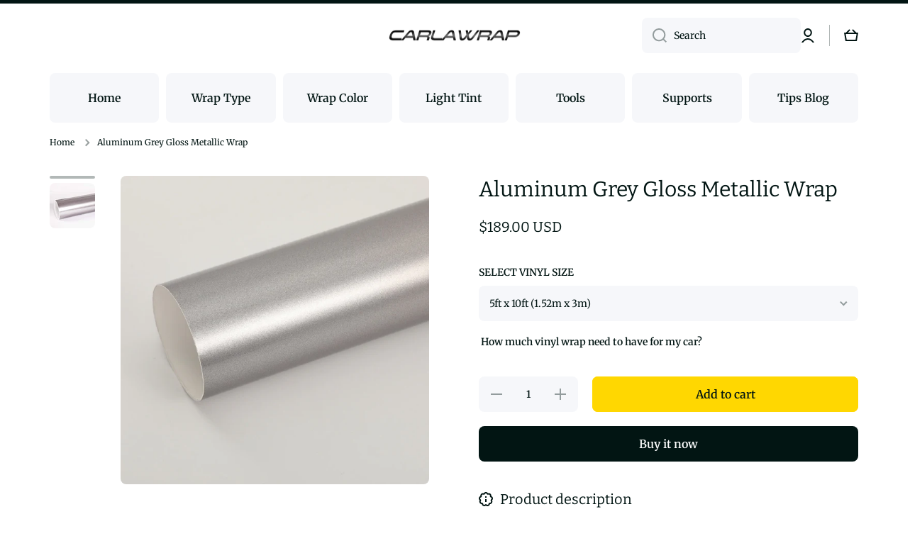

--- FILE ---
content_type: text/html; charset=utf-8
request_url: https://www.carlawrap.com/products/aluminum-grey-gloss-metallic-wrap
body_size: 28561
content:
<!doctype html>
<html class="no-js" lang="en" data-role="main">
  <head>
  <meta name="google-site-verification" content="OymxFA0k0MpIq-n9aFDGc8fhM9M3WheG-pzBjemsM8w" />
    <meta charset="utf-8">
    <meta http-equiv="X-UA-Compatible" content="IE=edge">
    <meta name="viewport" content="width=device-width,initial-scale=1">
    <meta name="theme-color" content="">
    <link rel="canonical" href="https://www.carlawrap.com/products/aluminum-grey-gloss-metallic-wrap">
    <link rel="preconnect" href="https://cdn.shopify.com" crossorigin><link rel="icon" type="image/png" href="//www.carlawrap.com/cdn/shop/files/icon-06-carlawrap_32x32.png?v=1647595571"><link rel="preconnect" href="https://fonts.shopifycdn.com" crossorigin><title>
      Aluminum Grey Gloss Metallic Vinyl Car Wrap Film | Carlawrap
 &ndash; carlawrap</title>

    
      <meta name="description" content="This Aluminum Gray glossy metallic vinyl wrap is ideal for your to change your vehicle&#39;s appearance color easily. Shop the best high-quality yet cheap durability and removable, repositionable vinyl wrap at Carlawrap.">
    

    

<meta property="og:site_name" content="carlawrap">
<meta property="og:url" content="https://www.carlawrap.com/products/aluminum-grey-gloss-metallic-wrap">
<meta property="og:title" content="Aluminum Grey Gloss Metallic Vinyl Car Wrap Film | Carlawrap">
<meta property="og:type" content="product">
<meta property="og:description" content="This Aluminum Gray glossy metallic vinyl wrap is ideal for your to change your vehicle&#39;s appearance color easily. Shop the best high-quality yet cheap durability and removable, repositionable vinyl wrap at Carlawrap."><meta property="og:image" content="http://www.carlawrap.com/cdn/shop/products/GlossMetallicAluminumGrayVinylWrap_da47a69e-3e10-4b45-b3d9-9225c331fd43.jpg?v=1656581638">
  <meta property="og:image:secure_url" content="https://www.carlawrap.com/cdn/shop/products/GlossMetallicAluminumGrayVinylWrap_da47a69e-3e10-4b45-b3d9-9225c331fd43.jpg?v=1656581638">
  <meta property="og:image:width" content="1000">
  <meta property="og:image:height" content="1000"><meta property="og:price:amount" content="189.00">
  <meta property="og:price:currency" content="USD"><meta name="twitter:card" content="summary_large_image">
<meta name="twitter:title" content="Aluminum Grey Gloss Metallic Vinyl Car Wrap Film | Carlawrap">
<meta name="twitter:description" content="This Aluminum Gray glossy metallic vinyl wrap is ideal for your to change your vehicle&#39;s appearance color easily. Shop the best high-quality yet cheap durability and removable, repositionable vinyl wrap at Carlawrap.">

    <script src="//www.carlawrap.com/cdn/shop/t/15/assets/constants.js?v=58251544750838685771685936656" defer="defer"></script>
    <script src="//www.carlawrap.com/cdn/shop/t/15/assets/pubsub.js?v=158357773527763999511685936658" defer="defer"></script>
    <script src="//www.carlawrap.com/cdn/shop/t/15/assets/global.js?v=182940111594989076111685936657" defer="defer"></script>
    
    <script>window.performance && window.performance.mark && window.performance.mark('shopify.content_for_header.start');</script><meta name="google-site-verification" content="wa9aWc_ALLkVA8Aih_xRLP1ajt2iqpGx3fUie2PC_9g">
<meta id="shopify-digital-wallet" name="shopify-digital-wallet" content="/25374851118/digital_wallets/dialog">
<meta name="shopify-checkout-api-token" content="4fccd52dfa814295f37ca1044c315b87">
<meta id="in-context-paypal-metadata" data-shop-id="25374851118" data-venmo-supported="false" data-environment="production" data-locale="en_US" data-paypal-v4="true" data-currency="USD">
<link rel="alternate" type="application/json+oembed" href="https://www.carlawrap.com/products/aluminum-grey-gloss-metallic-wrap.oembed">
<script async="async" src="/checkouts/internal/preloads.js?locale=en-US"></script>
<script id="shopify-features" type="application/json">{"accessToken":"4fccd52dfa814295f37ca1044c315b87","betas":["rich-media-storefront-analytics"],"domain":"www.carlawrap.com","predictiveSearch":true,"shopId":25374851118,"locale":"en"}</script>
<script>var Shopify = Shopify || {};
Shopify.shop = "carlawrap.myshopify.com";
Shopify.locale = "en";
Shopify.currency = {"active":"USD","rate":"1.0"};
Shopify.country = "US";
Shopify.theme = {"name":"Minion","id":122237714478,"schema_name":"Minion","schema_version":"2.2.1","theme_store_id":1571,"role":"main"};
Shopify.theme.handle = "null";
Shopify.theme.style = {"id":null,"handle":null};
Shopify.cdnHost = "www.carlawrap.com/cdn";
Shopify.routes = Shopify.routes || {};
Shopify.routes.root = "/";</script>
<script type="module">!function(o){(o.Shopify=o.Shopify||{}).modules=!0}(window);</script>
<script>!function(o){function n(){var o=[];function n(){o.push(Array.prototype.slice.apply(arguments))}return n.q=o,n}var t=o.Shopify=o.Shopify||{};t.loadFeatures=n(),t.autoloadFeatures=n()}(window);</script>
<script id="shop-js-analytics" type="application/json">{"pageType":"product"}</script>
<script defer="defer" async type="module" src="//www.carlawrap.com/cdn/shopifycloud/shop-js/modules/v2/client.init-shop-cart-sync_dlpDe4U9.en.esm.js"></script>
<script defer="defer" async type="module" src="//www.carlawrap.com/cdn/shopifycloud/shop-js/modules/v2/chunk.common_FunKbpTJ.esm.js"></script>
<script type="module">
  await import("//www.carlawrap.com/cdn/shopifycloud/shop-js/modules/v2/client.init-shop-cart-sync_dlpDe4U9.en.esm.js");
await import("//www.carlawrap.com/cdn/shopifycloud/shop-js/modules/v2/chunk.common_FunKbpTJ.esm.js");

  window.Shopify.SignInWithShop?.initShopCartSync?.({"fedCMEnabled":true,"windoidEnabled":true});

</script>
<script>(function() {
  var isLoaded = false;
  function asyncLoad() {
    if (isLoaded) return;
    isLoaded = true;
    var urls = ["https:\/\/ecommplugins-scripts.trustpilot.com\/v2.1\/js\/header.min.js?settings=eyJrZXkiOiJFUXBEdkxla21TUEJ6eTNaIiwicyI6InNrdSJ9\u0026shop=carlawrap.myshopify.com","https:\/\/ecommplugins-trustboxsettings.trustpilot.com\/carlawrap.myshopify.com.js?settings=1628654642850\u0026shop=carlawrap.myshopify.com"];
    for (var i = 0; i < urls.length; i++) {
      var s = document.createElement('script');
      s.type = 'text/javascript';
      s.async = true;
      s.src = urls[i];
      var x = document.getElementsByTagName('script')[0];
      x.parentNode.insertBefore(s, x);
    }
  };
  if(window.attachEvent) {
    window.attachEvent('onload', asyncLoad);
  } else {
    window.addEventListener('load', asyncLoad, false);
  }
})();</script>
<script id="__st">var __st={"a":25374851118,"offset":28800,"reqid":"b8a4b448-b812-4953-81d4-81eebae271bb-1765502631","pageurl":"www.carlawrap.com\/products\/aluminum-grey-gloss-metallic-wrap","u":"168137b2296f","p":"product","rtyp":"product","rid":4470062481454};</script>
<script>window.ShopifyPaypalV4VisibilityTracking = true;</script>
<script id="form-persister">!function(){'use strict';const t='contact',e='new_comment',n=[[t,t],['blogs',e],['comments',e],[t,'customer']],o='password',r='form_key',c=['recaptcha-v3-token','g-recaptcha-response','h-captcha-response',o],s=()=>{try{return window.sessionStorage}catch{return}},i='__shopify_v',u=t=>t.elements[r],a=function(){const t=[...n].map((([t,e])=>`form[action*='/${t}']:not([data-nocaptcha='true']) input[name='form_type'][value='${e}']`)).join(',');var e;return e=t,()=>e?[...document.querySelectorAll(e)].map((t=>t.form)):[]}();function m(t){const e=u(t);a().includes(t)&&(!e||!e.value)&&function(t){try{if(!s())return;!function(t){const e=s();if(!e)return;const n=u(t);if(!n)return;const o=n.value;o&&e.removeItem(o)}(t);const e=Array.from(Array(32),(()=>Math.random().toString(36)[2])).join('');!function(t,e){u(t)||t.append(Object.assign(document.createElement('input'),{type:'hidden',name:r})),t.elements[r].value=e}(t,e),function(t,e){const n=s();if(!n)return;const r=[...t.querySelectorAll(`input[type='${o}']`)].map((({name:t})=>t)),u=[...c,...r],a={};for(const[o,c]of new FormData(t).entries())u.includes(o)||(a[o]=c);n.setItem(e,JSON.stringify({[i]:1,action:t.action,data:a}))}(t,e)}catch(e){console.error('failed to persist form',e)}}(t)}const f=t=>{if('true'===t.dataset.persistBound)return;const e=function(t,e){const n=function(t){return'function'==typeof t.submit?t.submit:HTMLFormElement.prototype.submit}(t).bind(t);return function(){let t;return()=>{t||(t=!0,(()=>{try{e(),n()}catch(t){(t=>{console.error('form submit failed',t)})(t)}})(),setTimeout((()=>t=!1),250))}}()}(t,(()=>{m(t)}));!function(t,e){if('function'==typeof t.submit&&'function'==typeof e)try{t.submit=e}catch{}}(t,e),t.addEventListener('submit',(t=>{t.preventDefault(),e()})),t.dataset.persistBound='true'};!function(){function t(t){const e=(t=>{const e=t.target;return e instanceof HTMLFormElement?e:e&&e.form})(t);e&&m(e)}document.addEventListener('submit',t),document.addEventListener('DOMContentLoaded',(()=>{const e=a();for(const t of e)f(t);var n;n=document.body,new window.MutationObserver((t=>{for(const e of t)if('childList'===e.type&&e.addedNodes.length)for(const t of e.addedNodes)1===t.nodeType&&'FORM'===t.tagName&&a().includes(t)&&f(t)})).observe(n,{childList:!0,subtree:!0,attributes:!1}),document.removeEventListener('submit',t)}))}()}();</script>
<script integrity="sha256-52AcMU7V7pcBOXWImdc/TAGTFKeNjmkeM1Pvks/DTgc=" data-source-attribution="shopify.loadfeatures" defer="defer" src="//www.carlawrap.com/cdn/shopifycloud/storefront/assets/storefront/load_feature-81c60534.js" crossorigin="anonymous"></script>
<script data-source-attribution="shopify.dynamic_checkout.dynamic.init">var Shopify=Shopify||{};Shopify.PaymentButton=Shopify.PaymentButton||{isStorefrontPortableWallets:!0,init:function(){window.Shopify.PaymentButton.init=function(){};var t=document.createElement("script");t.src="https://www.carlawrap.com/cdn/shopifycloud/portable-wallets/latest/portable-wallets.en.js",t.type="module",document.head.appendChild(t)}};
</script>
<script data-source-attribution="shopify.dynamic_checkout.buyer_consent">
  function portableWalletsHideBuyerConsent(e){var t=document.getElementById("shopify-buyer-consent"),n=document.getElementById("shopify-subscription-policy-button");t&&n&&(t.classList.add("hidden"),t.setAttribute("aria-hidden","true"),n.removeEventListener("click",e))}function portableWalletsShowBuyerConsent(e){var t=document.getElementById("shopify-buyer-consent"),n=document.getElementById("shopify-subscription-policy-button");t&&n&&(t.classList.remove("hidden"),t.removeAttribute("aria-hidden"),n.addEventListener("click",e))}window.Shopify?.PaymentButton&&(window.Shopify.PaymentButton.hideBuyerConsent=portableWalletsHideBuyerConsent,window.Shopify.PaymentButton.showBuyerConsent=portableWalletsShowBuyerConsent);
</script>
<script>
  function portableWalletsCleanup(e){e&&e.src&&console.error("Failed to load portable wallets script "+e.src);var t=document.querySelectorAll("shopify-accelerated-checkout .shopify-payment-button__skeleton, shopify-accelerated-checkout-cart .wallet-cart-button__skeleton"),e=document.getElementById("shopify-buyer-consent");for(let e=0;e<t.length;e++)t[e].remove();e&&e.remove()}function portableWalletsNotLoadedAsModule(e){e instanceof ErrorEvent&&"string"==typeof e.message&&e.message.includes("import.meta")&&"string"==typeof e.filename&&e.filename.includes("portable-wallets")&&(window.removeEventListener("error",portableWalletsNotLoadedAsModule),window.Shopify.PaymentButton.failedToLoad=e,"loading"===document.readyState?document.addEventListener("DOMContentLoaded",window.Shopify.PaymentButton.init):window.Shopify.PaymentButton.init())}window.addEventListener("error",portableWalletsNotLoadedAsModule);
</script>

<script type="module" src="https://www.carlawrap.com/cdn/shopifycloud/portable-wallets/latest/portable-wallets.en.js" onError="portableWalletsCleanup(this)" crossorigin="anonymous"></script>
<script nomodule>
  document.addEventListener("DOMContentLoaded", portableWalletsCleanup);
</script>

<link id="shopify-accelerated-checkout-styles" rel="stylesheet" media="screen" href="https://www.carlawrap.com/cdn/shopifycloud/portable-wallets/latest/accelerated-checkout-backwards-compat.css" crossorigin="anonymous">
<style id="shopify-accelerated-checkout-cart">
        #shopify-buyer-consent {
  margin-top: 1em;
  display: inline-block;
  width: 100%;
}

#shopify-buyer-consent.hidden {
  display: none;
}

#shopify-subscription-policy-button {
  background: none;
  border: none;
  padding: 0;
  text-decoration: underline;
  font-size: inherit;
  cursor: pointer;
}

#shopify-subscription-policy-button::before {
  box-shadow: none;
}

      </style>
<script id="sections-script" data-sections="main-product,footer" defer="defer" src="//www.carlawrap.com/cdn/shop/t/15/compiled_assets/scripts.js?796"></script>
<script>window.performance && window.performance.mark && window.performance.mark('shopify.content_for_header.end');</script>

    
    <style data-shopify>    
      @font-face {
  font-family: Merriweather;
  font-weight: 400;
  font-style: normal;
  font-display: swap;
  src: url("//www.carlawrap.com/cdn/fonts/merriweather/merriweather_n4.349a72bc63b970a8b7f00dc33f5bda2ec52f79cc.woff2") format("woff2"),
       url("//www.carlawrap.com/cdn/fonts/merriweather/merriweather_n4.5a396c75a89c25b516c9d3cb026490795288d821.woff") format("woff");
}

@font-face {
  font-family: Merriweather;
  font-weight: 600;
  font-style: normal;
  font-display: swap;
  src: url("//www.carlawrap.com/cdn/fonts/merriweather/merriweather_n6.82bc6d87b680213711c5072b50cd1af8bff284e0.woff2") format("woff2"),
       url("//www.carlawrap.com/cdn/fonts/merriweather/merriweather_n6.cebe20d16fc36d803dd3e0a65f3ba958ff58f417.woff") format("woff");
}

@font-face {
  font-family: Merriweather;
  font-weight: 400;
  font-style: italic;
  font-display: swap;
  src: url("//www.carlawrap.com/cdn/fonts/merriweather/merriweather_i4.f5b9cf70acd5cd4d838a0ca60bf8178b62cb1301.woff2") format("woff2"),
       url("//www.carlawrap.com/cdn/fonts/merriweather/merriweather_i4.946cfa27ccfc2ba1850f3e8d4115a49e1be34578.woff") format("woff");
}

      @font-face {
  font-family: Merriweather;
  font-weight: 600;
  font-style: italic;
  font-display: swap;
  src: url("//www.carlawrap.com/cdn/fonts/merriweather/merriweather_i6.ed4f74c6bd09efb885b7a4d802c1a8b80d08cadd.woff2") format("woff2"),
       url("//www.carlawrap.com/cdn/fonts/merriweather/merriweather_i6.24f6674b7e5bfa9fe805a221a4f20bcc9b40626e.woff") format("woff");
}

      @font-face {
  font-family: Bitter;
  font-weight: 400;
  font-style: normal;
  font-display: swap;
  src: url("//www.carlawrap.com/cdn/fonts/bitter/bitter_n4.0eb1d888c7dcf4b324dcc95156ce047a083f85f9.woff2") format("woff2"),
       url("//www.carlawrap.com/cdn/fonts/bitter/bitter_n4.c816fa70d91ea90e3facdf24d42f14fc862a7052.woff") format("woff");
}

    
      :root {
    	--duration-short: .2s;
        --duration-medium: .3s;
    	--duration-large: .5s;
    	--animation-bezier: ease;
    	--zoom-animation-bezier: cubic-bezier(.15,.75,.5,1);
    
        --animation-type: cubic-bezier(0, 0, 0.3, 1);
        --animation-time: .5s;

        --product-thumbnail_move-up: 0.35s;
        --product-thumbnail_move-up_type: linear;
        --product-thumbnail-button_opacity_hover: 0.15s;
        --product-thumbnail-button_opacity_over: 0.3s;
        --product-thumbnail-button_opacity_type: linear;
        --product-thumbnail-button_move: 0.35s;
        --product-thumbnail-button_move_type: linear;

        --font-heading-family: Bitter, serif;
        --font-heading-style: normal;
        --font-heading-weight: 400;
    
        --font-body-family: Merriweather, serif;
        --font-body-style: normal;
        --font-body-weight: 400;
    	--font-body-bold-weight: 600;
    	--font-button-weight: 600;
    
    	--font-heading-scale: 1.0;
        --font-body-scale: 1.0;
    
        --font-body-size: calc(16px * var(--font-body-scale));
        --font-body-line-height: 130%;
        --font-body2-size: calc(14px * var(--font-body-scale));
        --font-body2-line-height: 130%;
        --font-body3-size: calc(12px * var(--font-body-scale));
        --font-body3-line-height: 130%;
        --font-body4-size: calc(10px * var(--font-body-scale));
        --font-body4-line-height: 130%;

        --color-body-background: #ffffff;
        --color-secondary-background: #f6f7fa;
      	--color-section-background: var(--color-secondary-background);--color-simple-dropdown: #ffffff;
    	--color-vertical-menu-dropdown: #ffffff;

        --color-base:#021513;
    	--color-base-rgb: 2, 21, 19;
        --color-accent:#ffd701;
        --color-subheading: var(--color-accent);
        --color-text-link:#ffd701;

        --color-price: #021513;
        --color-old-price: #d20404;
        --color-lines-borders: rgba(2, 21, 19, 0.3);
        --color-input-background: #f6f7fa;
        --color-input-text: #021513;
        --color-input-background-active: var(--color-body-background);
        --opacity-icons: 0.4;

    	--mobile-focus-color: rgba(2, 21, 19, 0.04);

    	--shadow: 0px 4px 20px rgba(22, 19, 69, 0.13);--auto-text-color-button-light:#ffffff;
    	--auto-text-color-button-dark:var(--color-base);
    	--auto-input-color-active-border-light: rgba(255,255,255,0.3);
    	--auto-input-color-active-border-dark:rgba(var(--color-base-rgb),0.3);--auto-text-color-input-light:#ffffff;
    	--auto-text-color-input-dark:var(--color-input-text);--auto-text-color-accent: 
var(--color-base)
;--auto-text-color--with-base-color: #ffffff;--radius: 8px;
    	--radius-input: 8px;
    	--radius-button: 8px;
    	--radius-badge:3px;
    	--radius-checkbox:4px;

        --color-badge-1:#d20404;--color-badge-1-text: var(--auto-text-color-button-light);--color-badge-2:#ef6c00;--color-badge-2-text: var(--auto-text-color-button-light);--color-badge-3:#142c73;--color-badge-3-text: var(--auto-text-color-button-light);--color-free-delivery-bar: #99D5CF;
      
    	--color-error: #d20404;
    
        --form_field-height: 50px;

        --page-width: 1300px;
        --page-padding: 10px;

        --sections-top-spacing: 100px;
    	--sections-top-spacing-mobile: 80px;
		--sections-top-spacing--medium: 80px;
    	--sections-top-spacing--medium-mobile: 60px;
		--sections-top-spacing--small: 40px;
    	--sections-top-spacing--small-mobile: 40px;

        --padding1: 10px;
        --padding2: 20px;
        --padding3: 30px;
        --padding4: 40px;
    	--padding5: 60px;
      }

      *,
      *::before,
      *::after {
      	box-sizing: border-box;
      }
      html {
        box-sizing: border-box;
        height: 100%;
     	-webkit-tap-highlight-color: transparent;
    	scroll-behavior: smooth;
      }
      body {
        display: grid;
        grid-template-rows: auto auto 1fr auto;
        grid-template-columns: 100%;
        min-height: 100%;
        margin: 0;
        font-size: var(--font-body-size);
        line-height: var(--font-body-line-height);
        color: var(--color-base);
    	background: var(--color-body-background);
        font-family: var(--font-body-family);
        font-style: var(--font-body-style);
        font-weight: var(--font-body-weight);
        -webkit-text-size-adjust: none;
    	text-size-adjust: none;
    	overflow-x: hidden;
      }.btn{
        --background: var(--color-accent);--color: var(--auto-text-color-button-dark);
    	--fill: var(--auto-text-color-button-dark);}.btn--secondary{
        --background: var(--color-base);--color: var(--auto-text-color-button-light);
    	--fill: var(--auto-text-color-button-light);}
    
    .visually-hidden {
      position: absolute!important;
      overflow: hidden;
      margin: -1px;
      border: 0;
      clip: rect(0 0 0 0);
      word-wrap: normal!important;
    }
    .visually-hidden:not(:focus),
    .visually-hidden:not(:focus-visible){
      width: 1px;
      height: 1px;
      padding: 0;
    }
    .announcement-bar{
      opacity:0;
    }
    .popup-modal{
      display: none;
    }</style>

    <link href="//www.carlawrap.com/cdn/shop/t/15/assets/base.css?v=141643368145648553791685936658" rel="stylesheet" type="text/css" media="all" />
    
<link rel="preload" as="font" href="//www.carlawrap.com/cdn/fonts/merriweather/merriweather_n4.349a72bc63b970a8b7f00dc33f5bda2ec52f79cc.woff2" type="font/woff2" crossorigin><link rel="preload" as="font" href="//www.carlawrap.com/cdn/fonts/bitter/bitter_n4.0eb1d888c7dcf4b324dcc95156ce047a083f85f9.woff2" type="font/woff2" crossorigin><link rel="stylesheet" href="//www.carlawrap.com/cdn/shop/t/15/assets/component-predictive-search.css?v=169156080147452933411685936657" media="print" onload="this.media='all'"><script>
      document.documentElement.className = document.documentElement.className.replace('no-js', 'js');
      if (Shopify.designMode) {
        document.documentElement.classList.add('shopify-design-mode');
      }
      document.addEventListener("DOMContentLoaded", function(event) {
        document.documentElement.classList.add('dom-loaded');
      });
    </script>
  <link href="https://monorail-edge.shopifysvc.com" rel="dns-prefetch">
<script>(function(){if ("sendBeacon" in navigator && "performance" in window) {try {var session_token_from_headers = performance.getEntriesByType('navigation')[0].serverTiming.find(x => x.name == '_s').description;} catch {var session_token_from_headers = undefined;}var session_cookie_matches = document.cookie.match(/_shopify_s=([^;]*)/);var session_token_from_cookie = session_cookie_matches && session_cookie_matches.length === 2 ? session_cookie_matches[1] : "";var session_token = session_token_from_headers || session_token_from_cookie || "";function handle_abandonment_event(e) {var entries = performance.getEntries().filter(function(entry) {return /monorail-edge.shopifysvc.com/.test(entry.name);});if (!window.abandonment_tracked && entries.length === 0) {window.abandonment_tracked = true;var currentMs = Date.now();var navigation_start = performance.timing.navigationStart;var payload = {shop_id: 25374851118,url: window.location.href,navigation_start,duration: currentMs - navigation_start,session_token,page_type: "product"};window.navigator.sendBeacon("https://monorail-edge.shopifysvc.com/v1/produce", JSON.stringify({schema_id: "online_store_buyer_site_abandonment/1.1",payload: payload,metadata: {event_created_at_ms: currentMs,event_sent_at_ms: currentMs}}));}}window.addEventListener('pagehide', handle_abandonment_event);}}());</script>
<script id="web-pixels-manager-setup">(function e(e,d,r,n,o){if(void 0===o&&(o={}),!Boolean(null===(a=null===(i=window.Shopify)||void 0===i?void 0:i.analytics)||void 0===a?void 0:a.replayQueue)){var i,a;window.Shopify=window.Shopify||{};var t=window.Shopify;t.analytics=t.analytics||{};var s=t.analytics;s.replayQueue=[],s.publish=function(e,d,r){return s.replayQueue.push([e,d,r]),!0};try{self.performance.mark("wpm:start")}catch(e){}var l=function(){var e={modern:/Edge?\/(1{2}[4-9]|1[2-9]\d|[2-9]\d{2}|\d{4,})\.\d+(\.\d+|)|Firefox\/(1{2}[4-9]|1[2-9]\d|[2-9]\d{2}|\d{4,})\.\d+(\.\d+|)|Chrom(ium|e)\/(9{2}|\d{3,})\.\d+(\.\d+|)|(Maci|X1{2}).+ Version\/(15\.\d+|(1[6-9]|[2-9]\d|\d{3,})\.\d+)([,.]\d+|)( \(\w+\)|)( Mobile\/\w+|) Safari\/|Chrome.+OPR\/(9{2}|\d{3,})\.\d+\.\d+|(CPU[ +]OS|iPhone[ +]OS|CPU[ +]iPhone|CPU IPhone OS|CPU iPad OS)[ +]+(15[._]\d+|(1[6-9]|[2-9]\d|\d{3,})[._]\d+)([._]\d+|)|Android:?[ /-](13[3-9]|1[4-9]\d|[2-9]\d{2}|\d{4,})(\.\d+|)(\.\d+|)|Android.+Firefox\/(13[5-9]|1[4-9]\d|[2-9]\d{2}|\d{4,})\.\d+(\.\d+|)|Android.+Chrom(ium|e)\/(13[3-9]|1[4-9]\d|[2-9]\d{2}|\d{4,})\.\d+(\.\d+|)|SamsungBrowser\/([2-9]\d|\d{3,})\.\d+/,legacy:/Edge?\/(1[6-9]|[2-9]\d|\d{3,})\.\d+(\.\d+|)|Firefox\/(5[4-9]|[6-9]\d|\d{3,})\.\d+(\.\d+|)|Chrom(ium|e)\/(5[1-9]|[6-9]\d|\d{3,})\.\d+(\.\d+|)([\d.]+$|.*Safari\/(?![\d.]+ Edge\/[\d.]+$))|(Maci|X1{2}).+ Version\/(10\.\d+|(1[1-9]|[2-9]\d|\d{3,})\.\d+)([,.]\d+|)( \(\w+\)|)( Mobile\/\w+|) Safari\/|Chrome.+OPR\/(3[89]|[4-9]\d|\d{3,})\.\d+\.\d+|(CPU[ +]OS|iPhone[ +]OS|CPU[ +]iPhone|CPU IPhone OS|CPU iPad OS)[ +]+(10[._]\d+|(1[1-9]|[2-9]\d|\d{3,})[._]\d+)([._]\d+|)|Android:?[ /-](13[3-9]|1[4-9]\d|[2-9]\d{2}|\d{4,})(\.\d+|)(\.\d+|)|Mobile Safari.+OPR\/([89]\d|\d{3,})\.\d+\.\d+|Android.+Firefox\/(13[5-9]|1[4-9]\d|[2-9]\d{2}|\d{4,})\.\d+(\.\d+|)|Android.+Chrom(ium|e)\/(13[3-9]|1[4-9]\d|[2-9]\d{2}|\d{4,})\.\d+(\.\d+|)|Android.+(UC? ?Browser|UCWEB|U3)[ /]?(15\.([5-9]|\d{2,})|(1[6-9]|[2-9]\d|\d{3,})\.\d+)\.\d+|SamsungBrowser\/(5\.\d+|([6-9]|\d{2,})\.\d+)|Android.+MQ{2}Browser\/(14(\.(9|\d{2,})|)|(1[5-9]|[2-9]\d|\d{3,})(\.\d+|))(\.\d+|)|K[Aa][Ii]OS\/(3\.\d+|([4-9]|\d{2,})\.\d+)(\.\d+|)/},d=e.modern,r=e.legacy,n=navigator.userAgent;return n.match(d)?"modern":n.match(r)?"legacy":"unknown"}(),u="modern"===l?"modern":"legacy",c=(null!=n?n:{modern:"",legacy:""})[u],f=function(e){return[e.baseUrl,"/wpm","/b",e.hashVersion,"modern"===e.buildTarget?"m":"l",".js"].join("")}({baseUrl:d,hashVersion:r,buildTarget:u}),m=function(e){var d=e.version,r=e.bundleTarget,n=e.surface,o=e.pageUrl,i=e.monorailEndpoint;return{emit:function(e){var a=e.status,t=e.errorMsg,s=(new Date).getTime(),l=JSON.stringify({metadata:{event_sent_at_ms:s},events:[{schema_id:"web_pixels_manager_load/3.1",payload:{version:d,bundle_target:r,page_url:o,status:a,surface:n,error_msg:t},metadata:{event_created_at_ms:s}}]});if(!i)return console&&console.warn&&console.warn("[Web Pixels Manager] No Monorail endpoint provided, skipping logging."),!1;try{return self.navigator.sendBeacon.bind(self.navigator)(i,l)}catch(e){}var u=new XMLHttpRequest;try{return u.open("POST",i,!0),u.setRequestHeader("Content-Type","text/plain"),u.send(l),!0}catch(e){return console&&console.warn&&console.warn("[Web Pixels Manager] Got an unhandled error while logging to Monorail."),!1}}}}({version:r,bundleTarget:l,surface:e.surface,pageUrl:self.location.href,monorailEndpoint:e.monorailEndpoint});try{o.browserTarget=l,function(e){var d=e.src,r=e.async,n=void 0===r||r,o=e.onload,i=e.onerror,a=e.sri,t=e.scriptDataAttributes,s=void 0===t?{}:t,l=document.createElement("script"),u=document.querySelector("head"),c=document.querySelector("body");if(l.async=n,l.src=d,a&&(l.integrity=a,l.crossOrigin="anonymous"),s)for(var f in s)if(Object.prototype.hasOwnProperty.call(s,f))try{l.dataset[f]=s[f]}catch(e){}if(o&&l.addEventListener("load",o),i&&l.addEventListener("error",i),u)u.appendChild(l);else{if(!c)throw new Error("Did not find a head or body element to append the script");c.appendChild(l)}}({src:f,async:!0,onload:function(){if(!function(){var e,d;return Boolean(null===(d=null===(e=window.Shopify)||void 0===e?void 0:e.analytics)||void 0===d?void 0:d.initialized)}()){var d=window.webPixelsManager.init(e)||void 0;if(d){var r=window.Shopify.analytics;r.replayQueue.forEach((function(e){var r=e[0],n=e[1],o=e[2];d.publishCustomEvent(r,n,o)})),r.replayQueue=[],r.publish=d.publishCustomEvent,r.visitor=d.visitor,r.initialized=!0}}},onerror:function(){return m.emit({status:"failed",errorMsg:"".concat(f," has failed to load")})},sri:function(e){var d=/^sha384-[A-Za-z0-9+/=]+$/;return"string"==typeof e&&d.test(e)}(c)?c:"",scriptDataAttributes:o}),m.emit({status:"loading"})}catch(e){m.emit({status:"failed",errorMsg:(null==e?void 0:e.message)||"Unknown error"})}}})({shopId: 25374851118,storefrontBaseUrl: "https://www.carlawrap.com",extensionsBaseUrl: "https://extensions.shopifycdn.com/cdn/shopifycloud/web-pixels-manager",monorailEndpoint: "https://monorail-edge.shopifysvc.com/unstable/produce_batch",surface: "storefront-renderer",enabledBetaFlags: ["2dca8a86"],webPixelsConfigList: [{"id":"226852910","configuration":"{\"config\":\"{\\\"pixel_id\\\":\\\"AW-689114247\\\",\\\"target_country\\\":\\\"US\\\",\\\"gtag_events\\\":[{\\\"type\\\":\\\"search\\\",\\\"action_label\\\":\\\"AW-689114247\\\/jMfPCJCJ8s4BEIeZzMgC\\\"},{\\\"type\\\":\\\"begin_checkout\\\",\\\"action_label\\\":\\\"AW-689114247\\\/JGiaCI2J8s4BEIeZzMgC\\\"},{\\\"type\\\":\\\"view_item\\\",\\\"action_label\\\":[\\\"AW-689114247\\\/xozzCIeJ8s4BEIeZzMgC\\\",\\\"MC-760XZE1RH1\\\"]},{\\\"type\\\":\\\"purchase\\\",\\\"action_label\\\":[\\\"AW-689114247\\\/XVkICISJ8s4BEIeZzMgC\\\",\\\"MC-760XZE1RH1\\\"]},{\\\"type\\\":\\\"page_view\\\",\\\"action_label\\\":[\\\"AW-689114247\\\/J64GCIGJ8s4BEIeZzMgC\\\",\\\"MC-760XZE1RH1\\\"]},{\\\"type\\\":\\\"add_payment_info\\\",\\\"action_label\\\":\\\"AW-689114247\\\/zoufCJOJ8s4BEIeZzMgC\\\"},{\\\"type\\\":\\\"add_to_cart\\\",\\\"action_label\\\":\\\"AW-689114247\\\/6-R2CIqJ8s4BEIeZzMgC\\\"}],\\\"enable_monitoring_mode\\\":false}\"}","eventPayloadVersion":"v1","runtimeContext":"OPEN","scriptVersion":"b2a88bafab3e21179ed38636efcd8a93","type":"APP","apiClientId":1780363,"privacyPurposes":[],"dataSharingAdjustments":{"protectedCustomerApprovalScopes":["read_customer_address","read_customer_email","read_customer_name","read_customer_personal_data","read_customer_phone"]}},{"id":"shopify-app-pixel","configuration":"{}","eventPayloadVersion":"v1","runtimeContext":"STRICT","scriptVersion":"0450","apiClientId":"shopify-pixel","type":"APP","privacyPurposes":["ANALYTICS","MARKETING"]},{"id":"shopify-custom-pixel","eventPayloadVersion":"v1","runtimeContext":"LAX","scriptVersion":"0450","apiClientId":"shopify-pixel","type":"CUSTOM","privacyPurposes":["ANALYTICS","MARKETING"]}],isMerchantRequest: false,initData: {"shop":{"name":"carlawrap","paymentSettings":{"currencyCode":"USD"},"myshopifyDomain":"carlawrap.myshopify.com","countryCode":"CN","storefrontUrl":"https:\/\/www.carlawrap.com"},"customer":null,"cart":null,"checkout":null,"productVariants":[{"price":{"amount":189.0,"currencyCode":"USD"},"product":{"title":"Aluminum Grey Gloss Metallic Wrap","vendor":"carlawrap","id":"4470062481454","untranslatedTitle":"Aluminum Grey Gloss Metallic Wrap","url":"\/products\/aluminum-grey-gloss-metallic-wrap","type":"car wrap"},"id":"31849428615214","image":{"src":"\/\/www.carlawrap.com\/cdn\/shop\/products\/GlossMetallicAluminumGrayVinylWrap_da47a69e-3e10-4b45-b3d9-9225c331fd43.jpg?v=1656581638"},"sku":"5G0607L","title":"5ft x 10ft (1.52m x 3m)","untranslatedTitle":"5ft x 10ft (1.52m x 3m)"},{"price":{"amount":279.0,"currencyCode":"USD"},"product":{"title":"Aluminum Grey Gloss Metallic Wrap","vendor":"carlawrap","id":"4470062481454","untranslatedTitle":"Aluminum Grey Gloss Metallic Wrap","url":"\/products\/aluminum-grey-gloss-metallic-wrap","type":"car wrap"},"id":"31849428647982","image":{"src":"\/\/www.carlawrap.com\/cdn\/shop\/products\/GlossMetallicAluminumGrayVinylWrap_da47a69e-3e10-4b45-b3d9-9225c331fd43.jpg?v=1656581638"},"sku":"5G0607L","title":"5ft x 16ft (1.52m x 5m)","untranslatedTitle":"5ft x 16ft (1.52m x 5m)"},{"price":{"amount":399.0,"currencyCode":"USD"},"product":{"title":"Aluminum Grey Gloss Metallic Wrap","vendor":"carlawrap","id":"4470062481454","untranslatedTitle":"Aluminum Grey Gloss Metallic Wrap","url":"\/products\/aluminum-grey-gloss-metallic-wrap","type":"car wrap"},"id":"31849428680750","image":{"src":"\/\/www.carlawrap.com\/cdn\/shop\/products\/GlossMetallicAluminumGrayVinylWrap_da47a69e-3e10-4b45-b3d9-9225c331fd43.jpg?v=1656581638"},"sku":"5G0607L","title":"5ft x 33ft (1.52m x 10m)","untranslatedTitle":"5ft x 33ft (1.52m x 10m)"},{"price":{"amount":519.0,"currencyCode":"USD"},"product":{"title":"Aluminum Grey Gloss Metallic Wrap","vendor":"carlawrap","id":"4470062481454","untranslatedTitle":"Aluminum Grey Gloss Metallic Wrap","url":"\/products\/aluminum-grey-gloss-metallic-wrap","type":"car wrap"},"id":"31849428713518","image":{"src":"\/\/www.carlawrap.com\/cdn\/shop\/products\/GlossMetallicAluminumGrayVinylWrap_da47a69e-3e10-4b45-b3d9-9225c331fd43.jpg?v=1656581638"},"sku":"5G0607L","title":"5ft x 49ft (1.52m x 15m)","untranslatedTitle":"5ft x 49ft (1.52m x 15m)"},{"price":{"amount":599.0,"currencyCode":"USD"},"product":{"title":"Aluminum Grey Gloss Metallic Wrap","vendor":"carlawrap","id":"4470062481454","untranslatedTitle":"Aluminum Grey Gloss Metallic Wrap","url":"\/products\/aluminum-grey-gloss-metallic-wrap","type":"car wrap"},"id":"31849428746286","image":{"src":"\/\/www.carlawrap.com\/cdn\/shop\/products\/GlossMetallicAluminumGrayVinylWrap_da47a69e-3e10-4b45-b3d9-9225c331fd43.jpg?v=1656581638"},"sku":"5G0607L","title":"5ft x 59ft (1.52m x 18m)","untranslatedTitle":"5ft x 59ft (1.52m x 18m)"}],"purchasingCompany":null},},"https://www.carlawrap.com/cdn","ae1676cfwd2530674p4253c800m34e853cb",{"modern":"","legacy":""},{"shopId":"25374851118","storefrontBaseUrl":"https:\/\/www.carlawrap.com","extensionBaseUrl":"https:\/\/extensions.shopifycdn.com\/cdn\/shopifycloud\/web-pixels-manager","surface":"storefront-renderer","enabledBetaFlags":"[\"2dca8a86\"]","isMerchantRequest":"false","hashVersion":"ae1676cfwd2530674p4253c800m34e853cb","publish":"custom","events":"[[\"page_viewed\",{}],[\"product_viewed\",{\"productVariant\":{\"price\":{\"amount\":189.0,\"currencyCode\":\"USD\"},\"product\":{\"title\":\"Aluminum Grey Gloss Metallic Wrap\",\"vendor\":\"carlawrap\",\"id\":\"4470062481454\",\"untranslatedTitle\":\"Aluminum Grey Gloss Metallic Wrap\",\"url\":\"\/products\/aluminum-grey-gloss-metallic-wrap\",\"type\":\"car wrap\"},\"id\":\"31849428615214\",\"image\":{\"src\":\"\/\/www.carlawrap.com\/cdn\/shop\/products\/GlossMetallicAluminumGrayVinylWrap_da47a69e-3e10-4b45-b3d9-9225c331fd43.jpg?v=1656581638\"},\"sku\":\"5G0607L\",\"title\":\"5ft x 10ft (1.52m x 3m)\",\"untranslatedTitle\":\"5ft x 10ft (1.52m x 3m)\"}}]]"});</script><script>
  window.ShopifyAnalytics = window.ShopifyAnalytics || {};
  window.ShopifyAnalytics.meta = window.ShopifyAnalytics.meta || {};
  window.ShopifyAnalytics.meta.currency = 'USD';
  var meta = {"product":{"id":4470062481454,"gid":"gid:\/\/shopify\/Product\/4470062481454","vendor":"carlawrap","type":"car wrap","variants":[{"id":31849428615214,"price":18900,"name":"Aluminum Grey Gloss Metallic Wrap - 5ft x 10ft (1.52m x 3m)","public_title":"5ft x 10ft (1.52m x 3m)","sku":"5G0607L"},{"id":31849428647982,"price":27900,"name":"Aluminum Grey Gloss Metallic Wrap - 5ft x 16ft (1.52m x 5m)","public_title":"5ft x 16ft (1.52m x 5m)","sku":"5G0607L"},{"id":31849428680750,"price":39900,"name":"Aluminum Grey Gloss Metallic Wrap - 5ft x 33ft (1.52m x 10m)","public_title":"5ft x 33ft (1.52m x 10m)","sku":"5G0607L"},{"id":31849428713518,"price":51900,"name":"Aluminum Grey Gloss Metallic Wrap - 5ft x 49ft (1.52m x 15m)","public_title":"5ft x 49ft (1.52m x 15m)","sku":"5G0607L"},{"id":31849428746286,"price":59900,"name":"Aluminum Grey Gloss Metallic Wrap - 5ft x 59ft (1.52m x 18m)","public_title":"5ft x 59ft (1.52m x 18m)","sku":"5G0607L"}],"remote":false},"page":{"pageType":"product","resourceType":"product","resourceId":4470062481454}};
  for (var attr in meta) {
    window.ShopifyAnalytics.meta[attr] = meta[attr];
  }
</script>
<script class="analytics">
  (function () {
    var customDocumentWrite = function(content) {
      var jquery = null;

      if (window.jQuery) {
        jquery = window.jQuery;
      } else if (window.Checkout && window.Checkout.$) {
        jquery = window.Checkout.$;
      }

      if (jquery) {
        jquery('body').append(content);
      }
    };

    var hasLoggedConversion = function(token) {
      if (token) {
        return document.cookie.indexOf('loggedConversion=' + token) !== -1;
      }
      return false;
    }

    var setCookieIfConversion = function(token) {
      if (token) {
        var twoMonthsFromNow = new Date(Date.now());
        twoMonthsFromNow.setMonth(twoMonthsFromNow.getMonth() + 2);

        document.cookie = 'loggedConversion=' + token + '; expires=' + twoMonthsFromNow;
      }
    }

    var trekkie = window.ShopifyAnalytics.lib = window.trekkie = window.trekkie || [];
    if (trekkie.integrations) {
      return;
    }
    trekkie.methods = [
      'identify',
      'page',
      'ready',
      'track',
      'trackForm',
      'trackLink'
    ];
    trekkie.factory = function(method) {
      return function() {
        var args = Array.prototype.slice.call(arguments);
        args.unshift(method);
        trekkie.push(args);
        return trekkie;
      };
    };
    for (var i = 0; i < trekkie.methods.length; i++) {
      var key = trekkie.methods[i];
      trekkie[key] = trekkie.factory(key);
    }
    trekkie.load = function(config) {
      trekkie.config = config || {};
      trekkie.config.initialDocumentCookie = document.cookie;
      var first = document.getElementsByTagName('script')[0];
      var script = document.createElement('script');
      script.type = 'text/javascript';
      script.onerror = function(e) {
        var scriptFallback = document.createElement('script');
        scriptFallback.type = 'text/javascript';
        scriptFallback.onerror = function(error) {
                var Monorail = {
      produce: function produce(monorailDomain, schemaId, payload) {
        var currentMs = new Date().getTime();
        var event = {
          schema_id: schemaId,
          payload: payload,
          metadata: {
            event_created_at_ms: currentMs,
            event_sent_at_ms: currentMs
          }
        };
        return Monorail.sendRequest("https://" + monorailDomain + "/v1/produce", JSON.stringify(event));
      },
      sendRequest: function sendRequest(endpointUrl, payload) {
        // Try the sendBeacon API
        if (window && window.navigator && typeof window.navigator.sendBeacon === 'function' && typeof window.Blob === 'function' && !Monorail.isIos12()) {
          var blobData = new window.Blob([payload], {
            type: 'text/plain'
          });

          if (window.navigator.sendBeacon(endpointUrl, blobData)) {
            return true;
          } // sendBeacon was not successful

        } // XHR beacon

        var xhr = new XMLHttpRequest();

        try {
          xhr.open('POST', endpointUrl);
          xhr.setRequestHeader('Content-Type', 'text/plain');
          xhr.send(payload);
        } catch (e) {
          console.log(e);
        }

        return false;
      },
      isIos12: function isIos12() {
        return window.navigator.userAgent.lastIndexOf('iPhone; CPU iPhone OS 12_') !== -1 || window.navigator.userAgent.lastIndexOf('iPad; CPU OS 12_') !== -1;
      }
    };
    Monorail.produce('monorail-edge.shopifysvc.com',
      'trekkie_storefront_load_errors/1.1',
      {shop_id: 25374851118,
      theme_id: 122237714478,
      app_name: "storefront",
      context_url: window.location.href,
      source_url: "//www.carlawrap.com/cdn/s/trekkie.storefront.1a0636ab3186d698599065cb6ce9903ebacdd71a.min.js"});

        };
        scriptFallback.async = true;
        scriptFallback.src = '//www.carlawrap.com/cdn/s/trekkie.storefront.1a0636ab3186d698599065cb6ce9903ebacdd71a.min.js';
        first.parentNode.insertBefore(scriptFallback, first);
      };
      script.async = true;
      script.src = '//www.carlawrap.com/cdn/s/trekkie.storefront.1a0636ab3186d698599065cb6ce9903ebacdd71a.min.js';
      first.parentNode.insertBefore(script, first);
    };
    trekkie.load(
      {"Trekkie":{"appName":"storefront","development":false,"defaultAttributes":{"shopId":25374851118,"isMerchantRequest":null,"themeId":122237714478,"themeCityHash":"18365581113119718683","contentLanguage":"en","currency":"USD","eventMetadataId":"6a1ba689-5308-4cee-98bd-819b2d5e1410"},"isServerSideCookieWritingEnabled":true,"monorailRegion":"shop_domain","enabledBetaFlags":["f0df213a"]},"Session Attribution":{},"S2S":{"facebookCapiEnabled":false,"source":"trekkie-storefront-renderer","apiClientId":580111}}
    );

    var loaded = false;
    trekkie.ready(function() {
      if (loaded) return;
      loaded = true;

      window.ShopifyAnalytics.lib = window.trekkie;

      var originalDocumentWrite = document.write;
      document.write = customDocumentWrite;
      try { window.ShopifyAnalytics.merchantGoogleAnalytics.call(this); } catch(error) {};
      document.write = originalDocumentWrite;

      window.ShopifyAnalytics.lib.page(null,{"pageType":"product","resourceType":"product","resourceId":4470062481454,"shopifyEmitted":true});

      var match = window.location.pathname.match(/checkouts\/(.+)\/(thank_you|post_purchase)/)
      var token = match? match[1]: undefined;
      if (!hasLoggedConversion(token)) {
        setCookieIfConversion(token);
        window.ShopifyAnalytics.lib.track("Viewed Product",{"currency":"USD","variantId":31849428615214,"productId":4470062481454,"productGid":"gid:\/\/shopify\/Product\/4470062481454","name":"Aluminum Grey Gloss Metallic Wrap - 5ft x 10ft (1.52m x 3m)","price":"189.00","sku":"5G0607L","brand":"carlawrap","variant":"5ft x 10ft (1.52m x 3m)","category":"car wrap","nonInteraction":true,"remote":false},undefined,undefined,{"shopifyEmitted":true});
      window.ShopifyAnalytics.lib.track("monorail:\/\/trekkie_storefront_viewed_product\/1.1",{"currency":"USD","variantId":31849428615214,"productId":4470062481454,"productGid":"gid:\/\/shopify\/Product\/4470062481454","name":"Aluminum Grey Gloss Metallic Wrap - 5ft x 10ft (1.52m x 3m)","price":"189.00","sku":"5G0607L","brand":"carlawrap","variant":"5ft x 10ft (1.52m x 3m)","category":"car wrap","nonInteraction":true,"remote":false,"referer":"https:\/\/www.carlawrap.com\/products\/aluminum-grey-gloss-metallic-wrap"});
      }
    });


        var eventsListenerScript = document.createElement('script');
        eventsListenerScript.async = true;
        eventsListenerScript.src = "//www.carlawrap.com/cdn/shopifycloud/storefront/assets/shop_events_listener-3da45d37.js";
        document.getElementsByTagName('head')[0].appendChild(eventsListenerScript);

})();</script>
  <script>
  if (!window.ga || (window.ga && typeof window.ga !== 'function')) {
    window.ga = function ga() {
      (window.ga.q = window.ga.q || []).push(arguments);
      if (window.Shopify && window.Shopify.analytics && typeof window.Shopify.analytics.publish === 'function') {
        window.Shopify.analytics.publish("ga_stub_called", {}, {sendTo: "google_osp_migration"});
      }
      console.error("Shopify's Google Analytics stub called with:", Array.from(arguments), "\nSee https://help.shopify.com/manual/promoting-marketing/pixels/pixel-migration#google for more information.");
    };
    if (window.Shopify && window.Shopify.analytics && typeof window.Shopify.analytics.publish === 'function') {
      window.Shopify.analytics.publish("ga_stub_initialized", {}, {sendTo: "google_osp_migration"});
    }
  }
</script>
<script
  defer
  src="https://www.carlawrap.com/cdn/shopifycloud/perf-kit/shopify-perf-kit-2.1.2.min.js"
  data-application="storefront-renderer"
  data-shop-id="25374851118"
  data-render-region="gcp-us-central1"
  data-page-type="product"
  data-theme-instance-id="122237714478"
  data-theme-name="Minion"
  data-theme-version="2.2.1"
  data-monorail-region="shop_domain"
  data-resource-timing-sampling-rate="10"
  data-shs="true"
  data-shs-beacon="true"
  data-shs-export-with-fetch="true"
  data-shs-logs-sample-rate="1"
></script>
</head>

  <body>
    <a class="skip-to-content-link btn visually-hidden" href="#MainContent">
      Skip to content
    </a>
<link href="//www.carlawrap.com/cdn/shop/t/15/assets/component-toggle.css?v=56510737216073063651685936657" rel="stylesheet" type="text/css" media="all" />
<link href="//www.carlawrap.com/cdn/shop/t/15/assets/component-cart.css?v=4234145853667925871685936658" rel="stylesheet" type="text/css" media="all" />
<link href="//www.carlawrap.com/cdn/shop/t/15/assets/component-cart-items.css?v=44660309595094460511685936658" rel="stylesheet" type="text/css" media="all" />
<link href="//www.carlawrap.com/cdn/shop/t/15/assets/component-slider.css?v=7313136005967047251685936657" rel="stylesheet" type="text/css" media="all" />
<link href="//www.carlawrap.com/cdn/shop/t/15/assets/component-cart-drawer.css?v=15135342315548339891685936656" rel="stylesheet" type="text/css" media="all" />
<script src="//www.carlawrap.com/cdn/shop/t/15/assets/cart.js?v=137793445425857874691685936657" defer="defer"></script>

<style>
  .cart-drawer-container {
    visibility: hidden;
  }
</style>

<cart-drawer class="cart-drawer-container is-empty">
  <div id="CartDrawer" class="cart-drawer">
    <div id="CartDrawer-Overlay"class="cart-drawer__overlay"></div>
    <drawer-inner class="drawer__inner" role="dialog" aria-modal="true" aria-label="Your cart" tabindex="-1">
      <button class="drawer__close" type="button" onclick="this.closest('cart-drawer').close()" aria-label="Close">
        <svg class="theme-icon" width="20" height="20" viewBox="0 0 20 20" fill="none" xmlns="http://www.w3.org/2000/svg">
<path d="M8.5 10.0563L2.41421 16.1421L3.82843 17.5563L9.91421 11.4706L16.1421 17.6985L17.5563 16.2843L11.3284 10.0563L17.9706 3.41421L16.5563 2L9.91421 8.64214L3.41421 2.14214L2 3.55635L8.5 10.0563Z" fill="#142C73"/>
</svg>
      </button><div class="drawer__inner-empty">
        <div class="cart-drawer__warnings center">
          <div class="cart-drawer__empty-content text-center">
            <div class="cart__warnings__icon"><svg class="theme-icon" width="20" height="20" viewBox="0 0 20 20" fill="none" xmlns="http://www.w3.org/2000/svg">
<path fill-rule="evenodd" clip-rule="evenodd" d="M8.70718 2.70718L5.41424 6.00012H14.5858L11.2928 2.70718L12.707 1.29297L17.4142 6.00012H20L18 18.0001H2L0 6.00012H2.58582L7.29297 1.29297L8.70718 2.70718ZM2.36092 8.00012L3.69425 16.0001H16.3057L17.6391 8.00012H2.36092Z" fill="#142C73"/>
</svg></div>
            <h2 class="mt20 mb0">Your cart is empty</h2>
            
            <button class="btn btn_zoom mt30" type="button" onclick="this.closest('cart-drawer').close()" aria-label="Close"><span>Continue shopping</span></button><p class="h3 mt40">Have an account?</p>
              <p class="mt20">
                <b><a href="/account/login">Log in</a></b> to check out faster.
              </p></div>
        </div></div><div class="drawer__footer">
        <div class="drawer__footer-content">
          <h2 class="drawer__heading mt0 mb0">Your cart</h2></div>

        <cart-drawer-items class="is-empty">
          <form action="/cart" id="CartDrawer-Form" class="cart__contents cart-drawer__form" method="post">
            <div id="CartDrawer-CartItems" class="drawer__contents js-contents"><p id="CartDrawer-LiveRegionText" class="visually-hidden" role="status"></p>
              <p id="CartDrawer-LineItemStatus" class="visually-hidden" aria-hidden="true" role="status">Loading...</p>
            </div>
            <div id="CartDrawer-CartErrors" role="alert"></div>
          </form>
        </cart-drawer-items>          

        <div class="drawer__footer-footer"><toggle-component class="cart-drawer__collection chm-toggle--accordion top-and-bottom-lines mt40"><details class="chm-toggle toggle-opening" open>
              <summary>
                <div class="chm-toggle__button">
                  <h5 class="mt0 mb0">ORDER SPECIAL INSTRUCTIONS</h5><svg class="theme-icon" width="12" height="12" viewBox="0 0 12 12" fill="none" xmlns="http://www.w3.org/2000/svg">
<path fill-rule="evenodd" clip-rule="evenodd" d="M6.31062 6.68938L2.51773 2.89648L1.10352 4.3107L6.31062 9.5178L11.5177 4.3107L10.1035 2.89648L6.31062 6.68938Z" fill="#142C73"/>
</svg></div>
              </summary>
              <div class="mt0 chm-toggle__content mt--first-child-0">
                <cart-note class="field field--text-area">
                  <textarea class="text-area field__input"
                            id="CartDrawer-Note"
                            name="note"
                            placeholder="Order special instructions"
                            ></textarea>         
                  <label class="field__label" for="CartDrawer-Note">Order special instructions</label>
                </cart-note>
              </div>
            </details></toggle-component><div class="cart__footer__information">
            <div class="cart__footer__content js-contents body3" >
              <div class="totals">
                <h3 class="mt0 mb0 totals__subtotal">Subtotal</h3>&nbsp;
                <p class="mt0 h3 totals__subtotal-value">$0.00 USD</p>
              </div><div class="tax-note">Tax included. <b><a href="/policies/shipping-policy">Shipping</a></b> calculated at checkout.
</div>
            </div><div class="cart__footer__content" >
              <noscript>
                <button type="submit" class="btn btn_zoom btn--secondary w-full" form="CartDrawer-Form">
                  <span>Update</span>
                </button>
              </noscript>
              <button type="submit" id="CartDrawer-Checkout" class="btn btn_zoom w-full" name="checkout" form="CartDrawer-Form" disabled>
                <span>Check out</span>
              </button>
            </div>
          </div>            
          
        </div>
      </div>
    </drawer-inner>
  </div>
</cart-drawer><!-- BEGIN sections: header-group -->
<div id="shopify-section-sections--14535806517294__header" class="shopify-section shopify-section-group-header-group section-header"><style>
  header{
    opacity: 0;
    transition: opacity 1s var(--animation-bezier);
  }
  .header{
    display: grid;
    grid-template-columns: 1fr auto 1fr;
    gap: 20px;padding: 20px 0;}
  .header.logo-to-left{
    grid-template-columns: auto 1fr auto;
    gap: 30px;
  }
  .header>*{
    display: flex;
    flex-wrap: wrap;
    align-items: center;
    align-content: center;
  }
  @media (min-width: 993px){
    .header__mobile{
      display: none;
    }
    .header__drawer{
      display: none;
    }
  }
  @media (max-width: 992px){
    .header__desktop{
      display: none;
    }
    .header{
      padding: 13px 0;
    }
  }
  .header__heading{
    margin-top: 0;
    margin-bottom: 0;
  }
  [class*="submenu-design__"]{
    display: none;
    opacity: 0;
    visibility: hidden;
    pointer-events: none;
  }
  .list-menu--inline{
    display: inline-flex;
    flex-wrap: wrap;
    --row-gap: 10px;
    --column-gap: 20px;
    gap: var(--row-gap) var(--column-gap);
  }
  .list-menu--classic .list-menu--inline{
    --row-gap: 16px;
    --column-gap: 24px;
  }</style>

<link rel="stylesheet" href="//www.carlawrap.com/cdn/shop/t/15/assets/component-inputs.css?v=116948547109367499541685936656" media="print" onload="this.media='all'">
<link rel="stylesheet" href="//www.carlawrap.com/cdn/shop/t/15/assets/component-menu-drawer.css?v=13428177597707104271685936657" media="print" onload="this.media='all'">
<link rel="stylesheet" href="//www.carlawrap.com/cdn/shop/t/15/assets/component-menu-submenu.css?v=20823631004093381991685936658" media="print" onload="this.media='all'">
<link rel="stylesheet" href="//www.carlawrap.com/cdn/shop/t/15/assets/component-list-menu.css?v=108355392142202089911685936657" media="print" onload="this.media='all'">
<link rel="stylesheet" href="//www.carlawrap.com/cdn/shop/t/15/assets/section-header.css?v=35603471141199188781685936657" media="print" onload="this.media='all'">
<noscript><link href="//www.carlawrap.com/cdn/shop/t/15/assets/component-inputs.css?v=116948547109367499541685936656" rel="stylesheet" type="text/css" media="all" /></noscript>
<noscript><link href="//www.carlawrap.com/cdn/shop/t/15/assets/component-menu-drawer.css?v=13428177597707104271685936657" rel="stylesheet" type="text/css" media="all" /></noscript>
<noscript><link href="//www.carlawrap.com/cdn/shop/t/15/assets/component-menu-submenu.css?v=20823631004093381991685936658" rel="stylesheet" type="text/css" media="all" /></noscript>
<noscript><link href="//www.carlawrap.com/cdn/shop/t/15/assets/component-list-menu.css?v=108355392142202089911685936657" rel="stylesheet" type="text/css" media="all" /></noscript>
<noscript><link href="//www.carlawrap.com/cdn/shop/t/15/assets/section-header.css?v=35603471141199188781685936657" rel="stylesheet" type="text/css" media="all" /></noscript><link rel="stylesheet" href="//www.carlawrap.com/cdn/shop/t/15/assets/component-tiles-menu.css?v=114125980067933416671685936656" media="print" onload="this.media='all'">
<noscript><link href="//www.carlawrap.com/cdn/shop/t/15/assets/component-tiles-menu.css?v=114125980067933416671685936656" rel="stylesheet" type="text/css" media="all" /></noscript><style>.tiles-menu .tiles-menu-item{
      --color-secondary-background:#f6f7fa;
      --color-base: var(--auto-text-color-button-dark);}</style><link rel="stylesheet" href="//www.carlawrap.com/cdn/shop/t/15/assets/component-cart-notification.css?v=87118629813407481631685936656" media="print" onload="this.media='all'">
<link rel="stylesheet" href="//www.carlawrap.com/cdn/shop/t/15/assets/component-modal.css?v=148464970583086820421685936657" media="print" onload="this.media='all'"><link href="//www.carlawrap.com/cdn/shop/t/15/assets/component-cart-drawer.css?v=15135342315548339891685936656" rel="stylesheet" type="text/css" media="all" />
<script src="//www.carlawrap.com/cdn/shop/t/15/assets/details-disclosure.js?v=130383321174778955031685936658" defer="defer"></script><div class="header__color-line"></div><header data-role="main" data-section-name="header-layout-tiles">
  <div class="header__mobile page-width">
    <div class="header">
      
      <header-drawer data-breakpoint="tablet">
        <details class="drawer">

          <summary class="main-menu-button">
            <div class="drawer__icon-menu"><svg class="theme-icon" width="20" height="20" viewBox="0 0 20 20" fill="none" xmlns="http://www.w3.org/2000/svg">
<rect y="6" width="20" height="2" fill="#142C73"/>
<rect y="12" width="20" height="2" fill="#142C73"/>
</svg></div>
          </summary>

          <div class="menu-drawer">
            <div class="drawer__header">
              <button class="menu-drawer__close-button link w-full close-menu-js" aria-label="true" aria-label="Close"><svg class="theme-icon" width="20" height="20" viewBox="0 0 20 20" fill="none" xmlns="http://www.w3.org/2000/svg">
<path d="M8.5 10.0563L2.41421 16.1421L3.82843 17.5563L9.91421 11.4706L16.1421 17.6985L17.5563 16.2843L11.3284 10.0563L17.9706 3.41421L16.5563 2L9.91421 8.64214L3.41421 2.14214L2 3.55635L8.5 10.0563Z" fill="#142C73"/>
</svg></button></div>
            <div class="drawer__container">
              <div class="drawer__content">
                <div class="drawer__content-pad"><nav class="menu-drawer__navigation">
  <ul class="unstyle-ul"><li>
      <a href="/" class="menu-drawer__menu-item strong"><span>Home</span>
      </a>
    </li><li>
      <details>
        <summary>
           
          <div class="menu-drawer__menu-item strong"><span>Wrap Type</span><svg class="theme-icon" width="12" height="12" viewBox="0 0 12 12" fill="none" xmlns="http://www.w3.org/2000/svg">
<path fill-rule="evenodd" clip-rule="evenodd" d="M8.79289 6.20711L5 2.41421L6.41421 1L11.6213 6.20711L6.41421 11.4142L5 10L8.79289 6.20711Z" fill="#142C73"/>
</svg></div>
        </summary>
        
        <div class="menu-drawer__submenu">
          <div class="menu-drawer__inner-submenu">

            <ul class="unstyle-ul menu-drawer__submenu-content">
              <li>
                <button class="menu-drawer__back-button menu-drawer__menu-item link"><svg class="theme-icon" width="20" height="20" viewBox="0 0 20 20" fill="none" xmlns="http://www.w3.org/2000/svg">
<path fill-rule="evenodd" clip-rule="evenodd" d="M5.97392 8.94868L9.39195 5.48679L7.92399 4L2 10L7.92399 16L9.39195 14.5132L5.97392 11.0513H18V8.94868H5.97392Z" fill="#142C73"/>
</svg></button>
              </li>
              <li>
                <a href="/collections/wrap-type" class="menu-drawer__menu-item h5">
                  Wrap Type</a>
              </li><li>
                <details>
                  <summary>
                    <div class="menu-drawer__menu-item body2">
                    	<span>Gloss Wrap</span><svg class="theme-icon" width="12" height="12" viewBox="0 0 12 12" fill="none" xmlns="http://www.w3.org/2000/svg">
<path fill-rule="evenodd" clip-rule="evenodd" d="M8.79289 6.20711L5 2.41421L6.41421 1L11.6213 6.20711L6.41421 11.4142L5 10L8.79289 6.20711Z" fill="#142C73"/>
</svg></div>
                  </summary>

                  <div class="menu-drawer__submenu">
                    <div class="menu-drawer__inner-submenu">
                      <ul class="unstyle-ul menu-drawer__submenu-content">
                        <li>
                          <button class="menu-drawer__back-button menu-drawer__menu-item link"><svg class="theme-icon" width="20" height="20" viewBox="0 0 20 20" fill="none" xmlns="http://www.w3.org/2000/svg">
<path fill-rule="evenodd" clip-rule="evenodd" d="M5.97392 8.94868L9.39195 5.48679L7.92399 4L2 10L7.92399 16L9.39195 14.5132L5.97392 11.0513H18V8.94868H5.97392Z" fill="#142C73"/>
</svg></button>
                        </li>
                        <li>
                          <a href="/collections/gloss-wrap" class="menu-drawer__menu-item h5">
                            Gloss Wrap</a>
                        </li><li>
                          <a href="/collections/gloss-metallic" class="menu-drawer__menu-item body2">
                            Gloss Metallic</a>
                        </li><li>
                          <a href="/collections/gloss-candy" class="menu-drawer__menu-item body2">
                            Gloss Candy</a>
                        </li><li>
                          <a href="/collections/magic-coral" class="menu-drawer__menu-item body2">
                            Magic Coral</a>
                        </li><li>
                          <a href="/collections/gloss-crystal" class="menu-drawer__menu-item body2">
                            Gloss Crystal</a>
                        </li><li>
                          <a href="/collections/mirror-chrome" class="menu-drawer__menu-item body2">
                            Mirror Chrome</a>
                        </li><li>
                          <a href="/collections/macaron-wrap" class="menu-drawer__menu-item body2">
                            Macaron Wrap</a>
                        </li><li>
                          <a href="/collections/pearl-metallic" class="menu-drawer__menu-item body2">
                            Pearl Metallic</a>
                        </li><li>
                          <a href="/collections/iridescence-laser" class="menu-drawer__menu-item body2">
                            Iridescence Laser</a>
                        </li></ul>
                    </div>
                  </div>

                </details>
              </li><li>
                <details>
                  <summary>
                    <div class="menu-drawer__menu-item body2">
                    	<span>Matte Wrap</span><svg class="theme-icon" width="12" height="12" viewBox="0 0 12 12" fill="none" xmlns="http://www.w3.org/2000/svg">
<path fill-rule="evenodd" clip-rule="evenodd" d="M8.79289 6.20711L5 2.41421L6.41421 1L11.6213 6.20711L6.41421 11.4142L5 10L8.79289 6.20711Z" fill="#142C73"/>
</svg></div>
                  </summary>

                  <div class="menu-drawer__submenu">
                    <div class="menu-drawer__inner-submenu">
                      <ul class="unstyle-ul menu-drawer__submenu-content">
                        <li>
                          <button class="menu-drawer__back-button menu-drawer__menu-item link"><svg class="theme-icon" width="20" height="20" viewBox="0 0 20 20" fill="none" xmlns="http://www.w3.org/2000/svg">
<path fill-rule="evenodd" clip-rule="evenodd" d="M5.97392 8.94868L9.39195 5.48679L7.92399 4L2 10L7.92399 16L9.39195 14.5132L5.97392 11.0513H18V8.94868H5.97392Z" fill="#142C73"/>
</svg></button>
                        </li>
                        <li>
                          <a href="/collections/matte-wrap" class="menu-drawer__menu-item h5">
                            Matte Wrap</a>
                        </li><li>
                          <a href="/collections/matte-metallic" class="menu-drawer__menu-item body2">
                            Matte Metallic</a>
                        </li><li>
                          <a href="/collections/matte-chrome" class="menu-drawer__menu-item body2">
                            Matte Chrome</a>
                        </li><li>
                          <a href="/collections/velvet-wrap" class="menu-drawer__menu-item body2">
                            Velvet Wrap</a>
                        </li><li>
                          <a href="/collections/color-shift" class="menu-drawer__menu-item body2">
                            Color Shift Matte Vinyl</a>
                        </li></ul>
                    </div>
                  </div>

                </details>
              </li><li>
                <a href="/collections/carbon-fiber" class="menu-drawer__menu-item body2">
                  Carbon Fiber</a>
              </li><li>
                <a href="/collections/diamond-glitter" class="menu-drawer__menu-item body2">
                  Diamond Glitter</a>
              </li><li>
                <a href="/collections/white-chameleon" class="menu-drawer__menu-item body2">
                  White Chameleon</a>
              </li><li>
                <a href="/collections/car-paint-protection-film" class="menu-drawer__menu-item body2">
                  Car Paint Protection Film</a>
              </li><li>
                <a href="/products/gradient-custom-car-vinyl-warp" class="menu-drawer__menu-item body2">
                  Gradient Color Wrap</a>
              </li></ul>
          </div>
        </div>

      </details>
    </li><li>
      <details>
        <summary>
           
          <div class="menu-drawer__menu-item strong"><span>Wrap Color</span><svg class="theme-icon" width="12" height="12" viewBox="0 0 12 12" fill="none" xmlns="http://www.w3.org/2000/svg">
<path fill-rule="evenodd" clip-rule="evenodd" d="M8.79289 6.20711L5 2.41421L6.41421 1L11.6213 6.20711L6.41421 11.4142L5 10L8.79289 6.20711Z" fill="#142C73"/>
</svg></div>
        </summary>
        
        <div class="menu-drawer__submenu">
          <div class="menu-drawer__inner-submenu">

            <ul class="unstyle-ul menu-drawer__submenu-content">
              <li>
                <button class="menu-drawer__back-button menu-drawer__menu-item link"><svg class="theme-icon" width="20" height="20" viewBox="0 0 20 20" fill="none" xmlns="http://www.w3.org/2000/svg">
<path fill-rule="evenodd" clip-rule="evenodd" d="M5.97392 8.94868L9.39195 5.48679L7.92399 4L2 10L7.92399 16L9.39195 14.5132L5.97392 11.0513H18V8.94868H5.97392Z" fill="#142C73"/>
</svg></button>
              </li>
              <li>
                <a href="/collections/wrap-type" class="menu-drawer__menu-item h5">
                  Wrap Color</a>
              </li><li>
                <a href="/collections/black" class="menu-drawer__menu-item body2">
                  Black</a>
              </li><li>
                <a href="/collections/blue" class="menu-drawer__menu-item body2">
                  Blue</a>
              </li><li>
                <a href="/collections/brown" class="menu-drawer__menu-item body2">
                  Brown</a>
              </li><li>
                <a href="/collections/gold" class="menu-drawer__menu-item body2">
                  Gold</a>
              </li><li>
                <a href="/collections/green" class="menu-drawer__menu-item body2">
                  Green</a>
              </li><li>
                <a href="/collections/grey" class="menu-drawer__menu-item body2">
                  Grey</a>
              </li><li>
                <a href="/collections/orange" class="menu-drawer__menu-item body2">
                  Orange</a>
              </li><li>
                <a href="/collections/pink" class="menu-drawer__menu-item body2">
                  Pink</a>
              </li><li>
                <a href="/collections/purple" class="menu-drawer__menu-item body2">
                  Purple</a>
              </li><li>
                <a href="/collections/red" class="menu-drawer__menu-item body2">
                  Red</a>
              </li><li>
                <a href="/collections/silver" class="menu-drawer__menu-item body2">
                  Silver</a>
              </li><li>
                <a href="/collections/white" class="menu-drawer__menu-item body2">
                  White</a>
              </li><li>
                <a href="/collections/yellow" class="menu-drawer__menu-item body2">
                  Yellow</a>
              </li></ul>
          </div>
        </div>

      </details>
    </li><li>
      <a href="/collections/headlight-tint" class="menu-drawer__menu-item strong"><span>Light Tint</span>
      </a>
    </li><li>
      <a href="/collections/tools" class="menu-drawer__menu-item strong"><span>Tools</span>
      </a>
    </li><li>
      <details>
        <summary>
           
          <div class="menu-drawer__menu-item strong"><span>Supports</span><svg class="theme-icon" width="12" height="12" viewBox="0 0 12 12" fill="none" xmlns="http://www.w3.org/2000/svg">
<path fill-rule="evenodd" clip-rule="evenodd" d="M8.79289 6.20711L5 2.41421L6.41421 1L11.6213 6.20711L6.41421 11.4142L5 10L8.79289 6.20711Z" fill="#142C73"/>
</svg></div>
        </summary>
        
        <div class="menu-drawer__submenu">
          <div class="menu-drawer__inner-submenu">

            <ul class="unstyle-ul menu-drawer__submenu-content">
              <li>
                <button class="menu-drawer__back-button menu-drawer__menu-item link"><svg class="theme-icon" width="20" height="20" viewBox="0 0 20 20" fill="none" xmlns="http://www.w3.org/2000/svg">
<path fill-rule="evenodd" clip-rule="evenodd" d="M5.97392 8.94868L9.39195 5.48679L7.92399 4L2 10L7.92399 16L9.39195 14.5132L5.97392 11.0513H18V8.94868H5.97392Z" fill="#142C73"/>
</svg></button>
              </li>
              <li>
                <a href="/pages/contact-us" class="menu-drawer__menu-item h5">
                  Supports</a>
              </li><li>
                <a href="/pages/about-us" class="menu-drawer__menu-item body2">
                  About Carlas</a>
              </li><li>
                <a href="/pages/wrap-size-guide" class="menu-drawer__menu-item body2">
                  Wrap Size Guide</a>
              </li><li>
                <a href="/pages/dealership-program" class="menu-drawer__menu-item body2">
                  Dealership Program</a>
              </li><li>
                <a href="/pages/feedback-reward" class="menu-drawer__menu-item body2">
                  Feedback Reward</a>
              </li><li>
                <a href="/pages/order-tracking" class="menu-drawer__menu-item body2">
                  Order Tracking</a>
              </li><li>
                <a href="/pages/returns" class="menu-drawer__menu-item body2">
                  Return &amp; Refund</a>
              </li><li>
                <a href="/pages/shipping" class="menu-drawer__menu-item body2">
                  Shipping Policy</a>
              </li><li>
                <a href="/pages/covid-19-update" class="menu-drawer__menu-item body2">
                  COVID-19 UPDATE</a>
              </li></ul>
          </div>
        </div>

      </details>
    </li><li>
      <details>
        <summary>
           
          <div class="menu-drawer__menu-item strong"><span>Tips Blog</span><svg class="theme-icon" width="12" height="12" viewBox="0 0 12 12" fill="none" xmlns="http://www.w3.org/2000/svg">
<path fill-rule="evenodd" clip-rule="evenodd" d="M8.79289 6.20711L5 2.41421L6.41421 1L11.6213 6.20711L6.41421 11.4142L5 10L8.79289 6.20711Z" fill="#142C73"/>
</svg></div>
        </summary>
        
        <div class="menu-drawer__submenu">
          <div class="menu-drawer__inner-submenu">

            <ul class="unstyle-ul menu-drawer__submenu-content">
              <li>
                <button class="menu-drawer__back-button menu-drawer__menu-item link"><svg class="theme-icon" width="20" height="20" viewBox="0 0 20 20" fill="none" xmlns="http://www.w3.org/2000/svg">
<path fill-rule="evenodd" clip-rule="evenodd" d="M5.97392 8.94868L9.39195 5.48679L7.92399 4L2 10L7.92399 16L9.39195 14.5132L5.97392 11.0513H18V8.94868H5.97392Z" fill="#142C73"/>
</svg></button>
              </li>
              <li>
                <a href="/blogs/car-wrap-tips" class="menu-drawer__menu-item h5">
                  Tips Blog</a>
              </li><li>
                <a href="/blogs/car-wrap-review" class="menu-drawer__menu-item body2">
                  Car Wrap Install Show</a>
              </li><li>
                <a href="/blogs/faq" class="menu-drawer__menu-item body2">
                  FAQ</a>
              </li></ul>
          </div>
        </div>

      </details>
    </li></ul>
</nav><a href="/account/login" class="body2 strong link w-full drawer__icon-account a--remove-hover-underline color-base">
                    <svg class="theme-icon" width="20" height="20" viewBox="0 0 20 20" fill="none" xmlns="http://www.w3.org/2000/svg">
<path fill-rule="evenodd" clip-rule="evenodd" d="M10 12C13.1753 12 15.7495 9.31371 15.7495 6C15.7495 2.68629 13.1753 0 10 0C6.82466 0 4.25053 2.68629 4.25053 6C4.25053 9.31371 6.82466 12 10 12ZM10 10C12.1169 10 13.833 8.20914 13.833 6C13.833 3.79086 12.1169 2 10 2C7.8831 2 6.16702 3.79086 6.16702 6C6.16702 8.20914 7.8831 10 10 10Z" fill="#142C73"/>
<path d="M2.18491 18.1884C3.21121 16.8605 4.42959 15.8072 5.77051 15.0885C7.11142 14.3699 8.5486 14 10 14C11.4514 14 12.8886 14.3699 14.2295 15.0885C15.5704 15.8072 16.7888 16.8605 17.8151 18.1884C18.2492 18.75 18.6453 19.3562 19 20H16.6574C16.5201 19.7972 16.378 19.6007 16.2314 19.411C15.3594 18.2828 14.3517 17.4234 13.2838 16.8511C12.2191 16.2805 11.1053 16 10 16C8.89473 16 7.78086 16.2805 6.71623 16.8511C5.64828 17.4234 4.64062 18.2828 3.76864 19.411C3.62197 19.6007 3.47987 19.7972 3.34262 20H1C1.35466 19.3562 1.7508 18.7501 2.18491 18.1884Z" fill="#142C73"/>
</svg>
                    <span>Log in</span>
                  </a></div>
              </div>
            </div>
          </div>
          <button class="drawer__outer-background close-menu-js"></button>
        </details>
      </header-drawer>

      <div>
        <a href="/" class="header__heading-link clear-underline" aria-label="Logo"><img srcset="//www.carlawrap.com/cdn/shop/files/CARLAWRAP_logo..png?v=1688959419&width=150 1x, //www.carlawrap.com/cdn/shop/files/CARLAWRAP_logo..png?v=1688959419&width=300 2x"
               src="//www.carlawrap.com/cdn/shop/files/CARLAWRAP_logo..png?v=1688959419&width=150"
               class="header__heading-logo"
               alt="carlawrap"
               style="max-width: 150px"
               width="150"
               height="21.0896309314587"
               loading="lazy"
               ></a>
      </div>
<div class="header__icons">
          <a href="/cart" class="header__button strong" id="cart-icon-bubble--mobile"><span class="cart-icon-bubble"><svg class="theme-icon" width="20" height="20" viewBox="0 0 20 20" fill="none" xmlns="http://www.w3.org/2000/svg">
<path fill-rule="evenodd" clip-rule="evenodd" d="M8.70718 2.70718L5.41424 6.00012H14.5858L11.2928 2.70718L12.707 1.29297L17.4142 6.00012H20L18 18.0001H2L0 6.00012H2.58582L7.29297 1.29297L8.70718 2.70718ZM2.36092 8.00012L3.69425 16.0001H16.3057L17.6391 8.00012H2.36092Z" fill="#142C73"/>
</svg></span>
<span class="visually-hidden">Cart</span></a>
        </div></div><div class="opened-search predictive-search__two-columns__tablet"><predictive-search class="display-block" data-loading-text="Loading..."><form action="/search" method="get" role="search" class="search header__icons__only-space w-full">
    <div class="field field-with-icon">
      <input class="field__input"
             id="Search-In-Modal-mobile"
             type="search"
             name="q"
             placeholder="Search"role="combobox"
             aria-expanded="false"
             aria-owns="predictive-search-results-list"
             aria-controls="predictive-search-results-list"
             aria-haspopup="listbox"
             aria-autocomplete="list"
             Sautocorrect="off"
             autocomplete="off"
             autocapitalize="off"
             spellcheck="false">
      <label class="field__label" for="Search-In-Modal-mobile">Search</label>
      <input type="hidden" name="options[prefix]" value="last"><div class="predictive-search predictive-search--search-template" tabindex="-1" data-predictive-search>
        <div class="predictive-search__loading-state">
          <svg aria-hidden="true" focusable="false" role="presentation" class="loading-overlay__spinner spinner" viewBox="0 0 66 66" xmlns="http://www.w3.org/2000/svg">
            <circle class="path" fill="none" stroke-width="6" cx="33" cy="33" r="30"></circle>
          </svg>
        </div>
      </div>

      <span class="predictive-search-status visually-hidden" role="status" aria-hidden="true"></span><button type="submit" class="search__button field__button field__button__type2" aria-label="Search">
        <svg class="theme-icon" width="20" height="20" viewBox="0 0 20 20" fill="none" xmlns="http://www.w3.org/2000/svg">
<path fill-rule="evenodd" clip-rule="evenodd" d="M14.8349 16.2701C13.2723 17.5201 11.2903 18.2675 9.13373 18.2675C4.08931 18.2675 0 14.1782 0 9.13374C0 4.08931 4.08931 0 9.13373 0C14.1781 0 18.2675 4.08931 18.2675 9.13374C18.2675 11.2903 17.52 13.2723 16.2701 14.8349L20 18.5648L18.5648 20L14.8349 16.2701ZM16.2377 9.13374C16.2377 13.0572 13.0572 16.2378 9.13373 16.2378C5.21029 16.2378 2.02972 13.0572 2.02972 9.13374C2.02972 5.2103 5.21029 2.02972 9.13373 2.02972C13.0572 2.02972 16.2377 5.2103 16.2377 9.13374Z" fill="#142C73"/>
</svg>
      </button>
    </div>
  </form></predictive-search></div></div>

  <div class="header__desktop"><div class="header-layout-tiles page-width">
      <div class="header">
<div></div><div><a href="/" class="header__heading-link clear-underline" aria-label="Logo"><img srcset="//www.carlawrap.com/cdn/shop/files/CARLAWRAP_logo..png?v=1688959419&width=190 1x, //www.carlawrap.com/cdn/shop/files/CARLAWRAP_logo..png?v=1688959419&width=380 2x"
                 src="//www.carlawrap.com/cdn/shop/files/CARLAWRAP_logo..png?v=1688959419&width=190"
                 class="header__heading-logo"
                 alt="carlawrap"
                 style="max-width: 190px"
                 width="190"
                 height="26.71353251318102"
                 loading="lazy"
                 ></a></div>

        <div class="header__icons"><predictive-search class="display-block" data-loading-text="Loading..."><form action="/search" method="get" role="search" class="search header__icons__only-space search--small">
    <div class="field field-with-icon">
      <input class="field__input"
             id="Search-In-Modal"
             type="search"
             name="q"
             placeholder="Search"role="combobox"
             aria-expanded="false"
             aria-owns="predictive-search-results-list"
             aria-controls="predictive-search-results-list"
             aria-haspopup="listbox"
             aria-autocomplete="list"
             Sautocorrect="off"
             autocomplete="off"
             autocapitalize="off"
             spellcheck="false">
      <label class="field__label" for="Search-In-Modal">Search</label>
      <input type="hidden" name="options[prefix]" value="last"><div class="predictive-search predictive-search--search-template" tabindex="-1" data-predictive-search>
        <div class="predictive-search__loading-state">
          <svg aria-hidden="true" focusable="false" role="presentation" class="loading-overlay__spinner spinner" viewBox="0 0 66 66" xmlns="http://www.w3.org/2000/svg">
            <circle class="path" fill="none" stroke-width="6" cx="33" cy="33" r="30"></circle>
          </svg>
        </div>
      </div>

      <span class="predictive-search-status visually-hidden" role="status" aria-hidden="true"></span><button type="submit" class="search__button field__button field__button__type2" aria-label="Search">
        <svg class="theme-icon" width="20" height="20" viewBox="0 0 20 20" fill="none" xmlns="http://www.w3.org/2000/svg">
<path fill-rule="evenodd" clip-rule="evenodd" d="M14.8349 16.2701C13.2723 17.5201 11.2903 18.2675 9.13373 18.2675C4.08931 18.2675 0 14.1782 0 9.13374C0 4.08931 4.08931 0 9.13373 0C14.1781 0 18.2675 4.08931 18.2675 9.13374C18.2675 11.2903 17.52 13.2723 16.2701 14.8349L20 18.5648L18.5648 20L14.8349 16.2701ZM16.2377 9.13374C16.2377 13.0572 13.0572 16.2378 9.13373 16.2378C5.21029 16.2378 2.02972 13.0572 2.02972 9.13374C2.02972 5.2103 5.21029 2.02972 9.13373 2.02972C13.0572 2.02972 16.2377 5.2103 16.2377 9.13374Z" fill="#142C73"/>
</svg>
      </button>
    </div>
  </form></predictive-search><div class="header__icons__customer"><a href="/account/login" class="header__button">
              <svg class="theme-icon" width="20" height="20" viewBox="0 0 20 20" fill="none" xmlns="http://www.w3.org/2000/svg">
<path fill-rule="evenodd" clip-rule="evenodd" d="M10 12C13.1753 12 15.7495 9.31371 15.7495 6C15.7495 2.68629 13.1753 0 10 0C6.82466 0 4.25053 2.68629 4.25053 6C4.25053 9.31371 6.82466 12 10 12ZM10 10C12.1169 10 13.833 8.20914 13.833 6C13.833 3.79086 12.1169 2 10 2C7.8831 2 6.16702 3.79086 6.16702 6C6.16702 8.20914 7.8831 10 10 10Z" fill="#142C73"/>
<path d="M2.18491 18.1884C3.21121 16.8605 4.42959 15.8072 5.77051 15.0885C7.11142 14.3699 8.5486 14 10 14C11.4514 14 12.8886 14.3699 14.2295 15.0885C15.5704 15.8072 16.7888 16.8605 17.8151 18.1884C18.2492 18.75 18.6453 19.3562 19 20H16.6574C16.5201 19.7972 16.378 19.6007 16.2314 19.411C15.3594 18.2828 14.3517 17.4234 13.2838 16.8511C12.2191 16.2805 11.1053 16 10 16C8.89473 16 7.78086 16.2805 6.71623 16.8511C5.64828 17.4234 4.64062 18.2828 3.76864 19.411C3.62197 19.6007 3.47987 19.7972 3.34262 20H1C1.35466 19.3562 1.7508 18.7501 2.18491 18.1884Z" fill="#142C73"/>
</svg>
              <span class="visually-hidden">Log in</span>
            </a><a href="/cart" class="header__button strong" id="cart-icon-bubble"><span class="cart-icon-bubble"><svg class="theme-icon" width="20" height="20" viewBox="0 0 20 20" fill="none" xmlns="http://www.w3.org/2000/svg">
<path fill-rule="evenodd" clip-rule="evenodd" d="M8.70718 2.70718L5.41424 6.00012H14.5858L11.2928 2.70718L12.707 1.29297L17.4142 6.00012H20L18 18.0001H2L0 6.00012H2.58582L7.29297 1.29297L8.70718 2.70718ZM2.36092 8.00012L3.69425 16.0001H16.3057L17.6391 8.00012H2.36092Z" fill="#142C73"/>
</svg></span>
<span class="visually-hidden">Cart</span></a></div>
        </div>

      </div>
    </div><header-menu-tiles class="header-tiles-container" data-items="10">
      <div class="page-width"><nav class="list-menu "
     style="--items-grid-count:7;
            --items-grid-count--mobile:5;
            ">
  <ul class="unstyle-ul tiles-menu"><li>
      <a href="/"
       class="strong tiles-menu-item"
       style="">
      
      <span>Home</span></a>
    </li><li class="submenu-container submenu-position-js submenu--to-left"><a href="/collections/wrap-type"
       class="strong tiles-menu-item"
       style="">
      
      <span>Wrap Type</span></a><div class="submenu-design__simple">
  <ul class="unstyle-ul"><li class="submenu-container">
      <a href="/collections/gloss-wrap" class="submenu__item body2">
        <span>Gloss Wrap</span><svg class="theme-icon" width="12" height="12" viewBox="0 0 12 12" fill="none" xmlns="http://www.w3.org/2000/svg">
<path fill-rule="evenodd" clip-rule="evenodd" d="M8.79289 6.20711L5 2.41421L6.41421 1L11.6213 6.20711L6.41421 11.4142L5 10L8.79289 6.20711Z" fill="#142C73"/>
</svg></a>

      <div class="submenu-design__simple">
        <ul class="unstyle-ul"><li>
            <a href="/collections/gloss-metallic" class="submenu__item body2">
              <span>Gloss Metallic</span>
            </a>
          </li><li>
            <a href="/collections/gloss-candy" class="submenu__item body2">
              <span>Gloss Candy</span>
            </a>
          </li><li>
            <a href="/collections/magic-coral" class="submenu__item body2">
              <span>Magic Coral</span>
            </a>
          </li><li>
            <a href="/collections/gloss-crystal" class="submenu__item body2">
              <span>Gloss Crystal</span>
            </a>
          </li><li>
            <a href="/collections/mirror-chrome" class="submenu__item body2">
              <span>Mirror Chrome</span>
            </a>
          </li><li>
            <a href="/collections/macaron-wrap" class="submenu__item body2">
              <span>Macaron Wrap</span>
            </a>
          </li><li>
            <a href="/collections/pearl-metallic" class="submenu__item body2">
              <span>Pearl Metallic</span>
            </a>
          </li><li>
            <a href="/collections/iridescence-laser" class="submenu__item body2">
              <span>Iridescence Laser</span>
            </a>
          </li></ul>
      </div>
    </li><li class="submenu-container">
      <a href="/collections/matte-wrap" class="submenu__item body2">
        <span>Matte Wrap</span><svg class="theme-icon" width="12" height="12" viewBox="0 0 12 12" fill="none" xmlns="http://www.w3.org/2000/svg">
<path fill-rule="evenodd" clip-rule="evenodd" d="M8.79289 6.20711L5 2.41421L6.41421 1L11.6213 6.20711L6.41421 11.4142L5 10L8.79289 6.20711Z" fill="#142C73"/>
</svg></a>

      <div class="submenu-design__simple">
        <ul class="unstyle-ul"><li>
            <a href="/collections/matte-metallic" class="submenu__item body2">
              <span>Matte Metallic</span>
            </a>
          </li><li>
            <a href="/collections/matte-chrome" class="submenu__item body2">
              <span>Matte Chrome</span>
            </a>
          </li><li>
            <a href="/collections/velvet-wrap" class="submenu__item body2">
              <span>Velvet Wrap</span>
            </a>
          </li><li>
            <a href="/collections/color-shift" class="submenu__item body2">
              <span>Color Shift Matte Vinyl</span>
            </a>
          </li></ul>
      </div>
    </li><li>
      <a href="/collections/carbon-fiber" class="submenu__item body2">
        <span>Carbon Fiber</span>
      </a>
    </li><li>
      <a href="/collections/diamond-glitter" class="submenu__item body2">
        <span>Diamond Glitter</span>
      </a>
    </li><li>
      <a href="/collections/white-chameleon" class="submenu__item body2">
        <span>White Chameleon</span>
      </a>
    </li><li>
      <a href="/collections/car-paint-protection-film" class="submenu__item body2">
        <span>Car Paint Protection Film</span>
      </a>
    </li><li>
      <a href="/products/gradient-custom-car-vinyl-warp" class="submenu__item body2">
        <span>Gradient Color Wrap</span>
      </a>
    </li></ul>
</div></li><li class="submenu-container submenu-position-js submenu--to-left"><a href="/collections/wrap-type"
       class="strong tiles-menu-item"
       style="">
      
      <span>Wrap Color</span></a><div class="submenu-design__simple">
  <ul class="unstyle-ul"><li>
      <a href="/collections/black" class="submenu__item body2">
        <span>Black</span>
      </a>
    </li><li>
      <a href="/collections/blue" class="submenu__item body2">
        <span>Blue</span>
      </a>
    </li><li>
      <a href="/collections/brown" class="submenu__item body2">
        <span>Brown</span>
      </a>
    </li><li>
      <a href="/collections/gold" class="submenu__item body2">
        <span>Gold</span>
      </a>
    </li><li>
      <a href="/collections/green" class="submenu__item body2">
        <span>Green</span>
      </a>
    </li><li>
      <a href="/collections/grey" class="submenu__item body2">
        <span>Grey</span>
      </a>
    </li><li>
      <a href="/collections/orange" class="submenu__item body2">
        <span>Orange</span>
      </a>
    </li><li>
      <a href="/collections/pink" class="submenu__item body2">
        <span>Pink</span>
      </a>
    </li><li>
      <a href="/collections/purple" class="submenu__item body2">
        <span>Purple</span>
      </a>
    </li><li>
      <a href="/collections/red" class="submenu__item body2">
        <span>Red</span>
      </a>
    </li><li>
      <a href="/collections/silver" class="submenu__item body2">
        <span>Silver</span>
      </a>
    </li><li>
      <a href="/collections/white" class="submenu__item body2">
        <span>White</span>
      </a>
    </li><li>
      <a href="/collections/yellow" class="submenu__item body2">
        <span>Yellow</span>
      </a>
    </li></ul>
</div></li><li>
      <a href="/collections/headlight-tint"
       class="strong tiles-menu-item"
       style="">
      
      <span>Light Tint</span></a>
    </li><li>
      <a href="/collections/tools"
       class="strong tiles-menu-item"
       style="">
      
      <span>Tools</span></a>
    </li><li class="submenu-container submenu-position-js submenu--to-left"><a href="/pages/contact-us"
       class="strong tiles-menu-item"
       style="">
      
      <span>Supports</span></a><div class="submenu-design__simple">
  <ul class="unstyle-ul"><li>
      <a href="/pages/about-us" class="submenu__item body2">
        <span>About Carlas</span>
      </a>
    </li><li>
      <a href="/pages/wrap-size-guide" class="submenu__item body2">
        <span>Wrap Size Guide</span>
      </a>
    </li><li>
      <a href="/pages/dealership-program" class="submenu__item body2">
        <span>Dealership Program</span>
      </a>
    </li><li>
      <a href="/pages/feedback-reward" class="submenu__item body2">
        <span>Feedback Reward</span>
      </a>
    </li><li>
      <a href="/pages/order-tracking" class="submenu__item body2">
        <span>Order Tracking</span>
      </a>
    </li><li>
      <a href="/pages/returns" class="submenu__item body2">
        <span>Return &amp; Refund</span>
      </a>
    </li><li>
      <a href="/pages/shipping" class="submenu__item body2">
        <span>Shipping Policy</span>
      </a>
    </li><li>
      <a href="/pages/covid-19-update" class="submenu__item body2">
        <span>COVID-19 UPDATE</span>
      </a>
    </li></ul>
</div></li><li class="submenu-container submenu-position-js submenu--to-left"><a href="/blogs/car-wrap-tips"
       class="strong tiles-menu-item"
       style="">
      
      <span>Tips Blog</span></a><div class="submenu-design__simple">
  <ul class="unstyle-ul"><li>
      <a href="/blogs/car-wrap-review" class="submenu__item body2">
        <span>Car Wrap Install Show</span>
      </a>
    </li><li>
      <a href="/blogs/faq" class="submenu__item body2">
        <span>FAQ</span>
      </a>
    </li></ul>
</div></li></ul>
</nav></div>
    </header-menu-tiles></div>
  
</header><script src="//www.carlawrap.com/cdn/shop/t/15/assets/product-form.js?v=7623926002732476991685936656" defer="defer"></script>
<script src="//www.carlawrap.com/cdn/shop/t/15/assets/cart-notification.js?v=128432150800593310421685936657" defer="defer"></script><script src="//www.carlawrap.com/cdn/shop/t/15/assets/cart-drawer.js?v=163571301211201171071685936657" defer="defer"></script>

<script type="application/ld+json">
  {
    "@context": "http://schema.org",
    "@type": "Organization",
    "name": "carlawrap",
    
      "logo": "https:\/\/www.carlawrap.com\/cdn\/shop\/files\/CARLAWRAP_logo..png?v=1688959419\u0026width=569",
    
    "sameAs": [
      "https:\/\/www.pinterest.com\/carlawrap",
      "https:\/\/www.facebook.com\/carlawrap",
      "https:\/\/www.instagram.com\/carlawrap",
      "",
      "",
      "",
      "",
      "",
      "",
      ""
    ],
    "url": "https:\/\/www.carlawrap.com"
  }
</script>
</div>
<!-- END sections: header-group --><main id="MainContent" class="content-for-layout focus-none"
          role="main" tabindex="-1"
          
          
          ><div class="breadcrumb">
  <div class="page-width body3">
    <ul class="unstyle-ul">
      <li><a href="/" class="clear-underline color-base animation-underline animation-underline--thin">Home</a><svg class="theme-icon" width="12" height="12" viewBox="0 0 12 12" fill="none" xmlns="http://www.w3.org/2000/svg">
<path fill-rule="evenodd" clip-rule="evenodd" d="M8.79289 6.20711L5 2.41421L6.41421 1L11.6213 6.20711L6.41421 11.4142L5 10L8.79289 6.20711Z" fill="#142C73"/>
</svg></li><li><span>Aluminum Grey Gloss Metallic Wrap</span></li></ul>
  </div>
</div><section id="shopify-section-template--14535806353454__main" class="shopify-section section"><section id="MainProduct-template--14535806353454__main" data-section="template--14535806353454__main" data-product-handle="aluminum-grey-gloss-metallic-wrap"><link href="//www.carlawrap.com/cdn/shop/t/15/assets/section-main-product.css?v=165211487151715468301685936656" rel="stylesheet" type="text/css" media="all" />
  <link href="//www.carlawrap.com/cdn/shop/t/15/assets/component-price.css?v=137637160627797054021685936657" rel="stylesheet" type="text/css" media="all" />
  <link href="//www.carlawrap.com/cdn/shop/t/15/assets/component-rating.css?v=148474191943941538551685936657" rel="stylesheet" type="text/css" media="all" />
  <link href="//www.carlawrap.com/cdn/shop/t/15/assets/component-rating-form.css?v=14366776536252834951685936657" rel="stylesheet" type="text/css" media="all" />
  <link href="//www.carlawrap.com/cdn/shop/t/15/assets/component-inputs.css?v=116948547109367499541685936656" rel="stylesheet" type="text/css" media="all" />
<link href="//www.carlawrap.com/cdn/shop/t/15/assets/component-main-product-tabs.css?v=77724752497682495271685936657" rel="stylesheet" type="text/css" media="all" />
<link href="//www.carlawrap.com/cdn/shop/t/15/assets/component-deferred-media.css?v=67236638206995215121685936657" rel="stylesheet" type="text/css" media="all" />
  <link href="//www.carlawrap.com/cdn/shop/t/15/assets/component-slider.css?v=7313136005967047251685936657" rel="stylesheet" type="text/css" media="all" />
<section class="top-spacing-small page-wide product-page-section">
    <div class="grid">
      
      <div class="col-sp-12 col-st-6 col-6 col-6--padding-right left-column--medium product--thumbnail_slider">
        <media-gallery id="MediaGallery-template--14535806353454__main"
                       role="region"
                       
                       aria-label="Gallery Viewer"
                       >
          <div id="GalleryStatus-template--14535806353454__main" class="visually-hidden" role="status"></div>

          <slider-component id="GalleryViewer-template--14535806353454__main" class="slider-mobile-product slider-js slider-mobile-product--padding-left">
            <a class="skip-to-content-link button visually-hidden" href="#ProductInfo-template--14535806353454__main">
              Skip to product information
            </a>
            <ul id="Slider-Gallery-template--14535806353454__main" class="unstyle-ul product__media-list slider slider--phone product-tablet-column disable-image-zoom" role="list"><li id="Slide-template--14535806353454__main-21657488588846" class="product__media-item slider__slide is-active" data-media-id="template--14535806353454__main-21657488588846">

<noscript><div class="product__media media global-media-settings" style="padding-top: 100.0%;">
      <img
        srcset="//www.carlawrap.com/cdn/shop/products/GlossMetallicAluminumGrayVinylWrap_da47a69e-3e10-4b45-b3d9-9225c331fd43.jpg?v=1656581638&width=493 493w,
          //www.carlawrap.com/cdn/shop/products/GlossMetallicAluminumGrayVinylWrap_da47a69e-3e10-4b45-b3d9-9225c331fd43.jpg?v=1656581638&width=600 600w,
          //www.carlawrap.com/cdn/shop/products/GlossMetallicAluminumGrayVinylWrap_da47a69e-3e10-4b45-b3d9-9225c331fd43.jpg?v=1656581638&width=713 713w,
          //www.carlawrap.com/cdn/shop/products/GlossMetallicAluminumGrayVinylWrap_da47a69e-3e10-4b45-b3d9-9225c331fd43.jpg?v=1656581638&width=823 823w,
          //www.carlawrap.com/cdn/shop/products/GlossMetallicAluminumGrayVinylWrap_da47a69e-3e10-4b45-b3d9-9225c331fd43.jpg?v=1656581638&width=990 990w,
          
          
          
          
          
          
          //www.carlawrap.com/cdn/shop/products/GlossMetallicAluminumGrayVinylWrap_da47a69e-3e10-4b45-b3d9-9225c331fd43.jpg?v=1656581638 1000w"
        src="//www.carlawrap.com/cdn/shop/products/GlossMetallicAluminumGrayVinylWrap_da47a69e-3e10-4b45-b3d9-9225c331fd43.jpg?v=1656581638&width=1946"
        sizes="(min-width: 1300px) 660px, (min-width: 990px) calc(55.0vw - 10rem), (min-width: 750px) calc((100vw - 11.5rem) / 2), calc(100vw - 4rem)"
        loading="lazy"
        width="973"
        height="973"
        alt="Aluminum Grey Gloss Metallic Wrap"
      >
    </div></noscript>

<modal-opener class="product__modal-opener product__modal-opener--image no-js-hidden" data-modal="#ProductModal-template--14535806353454__main"><span class="product__media-icon" aria-hidden="true"><svg class="theme-icon" width="20" height="20" viewBox="0 0 20 20" fill="none" xmlns="http://www.w3.org/2000/svg">
<path d="M8 6V8H6V10H8V12H10V10H12V8H10V6H8Z" fill="#142C73"/>
<path fill-rule="evenodd" clip-rule="evenodd" d="M9.13373 18.2675C11.2903 18.2675 13.2723 17.5201 14.8349 16.2701L18.5648 20L20 18.5648L16.2701 14.8349C17.52 13.2723 18.2675 11.2903 18.2675 9.13374C18.2675 4.08931 14.1781 0 9.13373 0C4.08931 0 0 4.08931 0 9.13374C0 14.1782 4.08931 18.2675 9.13373 18.2675ZM9.13373 16.2378C13.0572 16.2378 16.2377 13.0572 16.2377 9.13374C16.2377 5.2103 13.0572 2.02972 9.13373 2.02972C5.21029 2.02972 2.02972 5.2103 2.02972 9.13374C2.02972 13.0572 5.21029 16.2378 9.13373 16.2378Z" fill="#142C73"/>
</svg></span>

  <div class="product__media media global-media-settings" style="padding-top: 100.0%;">
    <img
      srcset="//www.carlawrap.com/cdn/shop/products/GlossMetallicAluminumGrayVinylWrap_da47a69e-3e10-4b45-b3d9-9225c331fd43.jpg?v=1656581638&width=493 493w,
        //www.carlawrap.com/cdn/shop/products/GlossMetallicAluminumGrayVinylWrap_da47a69e-3e10-4b45-b3d9-9225c331fd43.jpg?v=1656581638&width=600 600w,
        //www.carlawrap.com/cdn/shop/products/GlossMetallicAluminumGrayVinylWrap_da47a69e-3e10-4b45-b3d9-9225c331fd43.jpg?v=1656581638&width=713 713w,
        //www.carlawrap.com/cdn/shop/products/GlossMetallicAluminumGrayVinylWrap_da47a69e-3e10-4b45-b3d9-9225c331fd43.jpg?v=1656581638&width=823 823w,
        //www.carlawrap.com/cdn/shop/products/GlossMetallicAluminumGrayVinylWrap_da47a69e-3e10-4b45-b3d9-9225c331fd43.jpg?v=1656581638&width=990 990w,
        
        
        
        
        
        
        //www.carlawrap.com/cdn/shop/products/GlossMetallicAluminumGrayVinylWrap_da47a69e-3e10-4b45-b3d9-9225c331fd43.jpg?v=1656581638 1000w"
      src="//www.carlawrap.com/cdn/shop/products/GlossMetallicAluminumGrayVinylWrap_da47a69e-3e10-4b45-b3d9-9225c331fd43.jpg?v=1656581638&width=1946"
      sizes="(min-width: 1300px) 660px, (min-width: 990px) calc(55.0vw - 10rem), (min-width: 750px) calc((100vw - 11.5rem) / 2), calc(100vw - 4rem)"
      loading="lazy"
      width="973"
      height="973"
      alt="Aluminum Grey Gloss Metallic Wrap"
    >
  </div>
  <button class="product__media-toggle" type="button" aria-haspopup="dialog" data-media-id="21657488588846">
    <span class="visually-hidden">
      Open media 1 in modal
    </span>
  </button>
</modal-opener>
                  </li><li id="Slide-template--14535806353454__main-6285745520686" class="product__media-item slider__slide" data-media-id="template--14535806353454__main-6285745520686">

<noscript><div class="product__media media global-media-settings" style="padding-top: 99.9002493765586%;">
      <img
        srcset="//www.carlawrap.com/cdn/shop/products/aluminum_grey_gloss_metallic_wrap_5G0607L.jpg?v=1656581638&width=493 493w,
          //www.carlawrap.com/cdn/shop/products/aluminum_grey_gloss_metallic_wrap_5G0607L.jpg?v=1656581638&width=600 600w,
          //www.carlawrap.com/cdn/shop/products/aluminum_grey_gloss_metallic_wrap_5G0607L.jpg?v=1656581638&width=713 713w,
          //www.carlawrap.com/cdn/shop/products/aluminum_grey_gloss_metallic_wrap_5G0607L.jpg?v=1656581638&width=823 823w,
          //www.carlawrap.com/cdn/shop/products/aluminum_grey_gloss_metallic_wrap_5G0607L.jpg?v=1656581638&width=990 990w,
          //www.carlawrap.com/cdn/shop/products/aluminum_grey_gloss_metallic_wrap_5G0607L.jpg?v=1656581638&width=1100 1100w,
          //www.carlawrap.com/cdn/shop/products/aluminum_grey_gloss_metallic_wrap_5G0607L.jpg?v=1656581638&width=1206 1206w,
          //www.carlawrap.com/cdn/shop/products/aluminum_grey_gloss_metallic_wrap_5G0607L.jpg?v=1656581638&width=1346 1346w,
          //www.carlawrap.com/cdn/shop/products/aluminum_grey_gloss_metallic_wrap_5G0607L.jpg?v=1656581638&width=1426 1426w,
          //www.carlawrap.com/cdn/shop/products/aluminum_grey_gloss_metallic_wrap_5G0607L.jpg?v=1656581638&width=1646 1646w,
          //www.carlawrap.com/cdn/shop/products/aluminum_grey_gloss_metallic_wrap_5G0607L.jpg?v=1656581638&width=1946 1946w,
          //www.carlawrap.com/cdn/shop/products/aluminum_grey_gloss_metallic_wrap_5G0607L.jpg?v=1656581638 2005w"
        src="//www.carlawrap.com/cdn/shop/products/aluminum_grey_gloss_metallic_wrap_5G0607L.jpg?v=1656581638&width=1946"
        sizes="(min-width: 1300px) 660px, (min-width: 990px) calc(55.0vw - 10rem), (min-width: 750px) calc((100vw - 11.5rem) / 2), calc(100vw - 4rem)"
        loading="lazy"
        width="973"
        height="973"
        alt=""
      >
    </div></noscript>

<modal-opener class="product__modal-opener product__modal-opener--image no-js-hidden" data-modal="#ProductModal-template--14535806353454__main"><span class="product__media-icon" aria-hidden="true"><svg class="theme-icon" width="20" height="20" viewBox="0 0 20 20" fill="none" xmlns="http://www.w3.org/2000/svg">
<path d="M8 6V8H6V10H8V12H10V10H12V8H10V6H8Z" fill="#142C73"/>
<path fill-rule="evenodd" clip-rule="evenodd" d="M9.13373 18.2675C11.2903 18.2675 13.2723 17.5201 14.8349 16.2701L18.5648 20L20 18.5648L16.2701 14.8349C17.52 13.2723 18.2675 11.2903 18.2675 9.13374C18.2675 4.08931 14.1781 0 9.13373 0C4.08931 0 0 4.08931 0 9.13374C0 14.1782 4.08931 18.2675 9.13373 18.2675ZM9.13373 16.2378C13.0572 16.2378 16.2377 13.0572 16.2377 9.13374C16.2377 5.2103 13.0572 2.02972 9.13373 2.02972C5.21029 2.02972 2.02972 5.2103 2.02972 9.13374C2.02972 13.0572 5.21029 16.2378 9.13373 16.2378Z" fill="#142C73"/>
</svg></span>

  <div class="product__media media global-media-settings" style="padding-top: 99.9002493765586%;">
    <img
      srcset="//www.carlawrap.com/cdn/shop/products/aluminum_grey_gloss_metallic_wrap_5G0607L.jpg?v=1656581638&width=493 493w,
        //www.carlawrap.com/cdn/shop/products/aluminum_grey_gloss_metallic_wrap_5G0607L.jpg?v=1656581638&width=600 600w,
        //www.carlawrap.com/cdn/shop/products/aluminum_grey_gloss_metallic_wrap_5G0607L.jpg?v=1656581638&width=713 713w,
        //www.carlawrap.com/cdn/shop/products/aluminum_grey_gloss_metallic_wrap_5G0607L.jpg?v=1656581638&width=823 823w,
        //www.carlawrap.com/cdn/shop/products/aluminum_grey_gloss_metallic_wrap_5G0607L.jpg?v=1656581638&width=990 990w,
        //www.carlawrap.com/cdn/shop/products/aluminum_grey_gloss_metallic_wrap_5G0607L.jpg?v=1656581638&width=1100 1100w,
        //www.carlawrap.com/cdn/shop/products/aluminum_grey_gloss_metallic_wrap_5G0607L.jpg?v=1656581638&width=1206 1206w,
        //www.carlawrap.com/cdn/shop/products/aluminum_grey_gloss_metallic_wrap_5G0607L.jpg?v=1656581638&width=1346 1346w,
        //www.carlawrap.com/cdn/shop/products/aluminum_grey_gloss_metallic_wrap_5G0607L.jpg?v=1656581638&width=1426 1426w,
        //www.carlawrap.com/cdn/shop/products/aluminum_grey_gloss_metallic_wrap_5G0607L.jpg?v=1656581638&width=1646 1646w,
        //www.carlawrap.com/cdn/shop/products/aluminum_grey_gloss_metallic_wrap_5G0607L.jpg?v=1656581638&width=1946 1946w,
        //www.carlawrap.com/cdn/shop/products/aluminum_grey_gloss_metallic_wrap_5G0607L.jpg?v=1656581638 2005w"
      src="//www.carlawrap.com/cdn/shop/products/aluminum_grey_gloss_metallic_wrap_5G0607L.jpg?v=1656581638&width=1946"
      sizes="(min-width: 1300px) 660px, (min-width: 990px) calc(55.0vw - 10rem), (min-width: 750px) calc((100vw - 11.5rem) / 2), calc(100vw - 4rem)"
      loading="lazy"
      width="973"
      height="973"
      alt=""
    >
  </div>
  <button class="product__media-toggle" type="button" aria-haspopup="dialog" data-media-id="6285745520686">
    <span class="visually-hidden">
      Open media 2 in modal
    </span>
  </button>
</modal-opener>
                  </li></ul>
          </slider-component><div id="GalleryThumbnails-template--14535806353454__main" class="thumbnail-slider slider__buttons slider__buttons--slider justify-content-center">
            <ul id="Slider-Thumbnails-template--14535806353454__main" class="thumbnail-slider__list unstyle-ul"><li id="Slide-Thumbnails-template--14535806353454__main-1"
                  class="thumbnail-slider__item" data-target="template--14535806353454__main-21657488588846"
                  data-media-position="1"
                  style="--media-image-aspect_ratio:1.0"
                  ><button class="thumbnail thumbnail--narrow"
                        aria-label="Load image 1 in gallery view"
                         aria-current="true"
                        aria-controls="GalleryViewer-template--14535806353454__main"
                        aria-describedby="Thumbnail-template--14535806353454__main-1"
                        >
                  <img id="Thumbnail-template--14535806353454__main-1"
                       srcset="//www.carlawrap.com/cdn/shop/products/GlossMetallicAluminumGrayVinylWrap_da47a69e-3e10-4b45-b3d9-9225c331fd43.jpg?v=1656581638&width=64 1x,//www.carlawrap.com/cdn/shop/products/GlossMetallicAluminumGrayVinylWrap_da47a69e-3e10-4b45-b3d9-9225c331fd43.jpg?v=1656581638&width=128 2x"
                       src="//www.carlawrap.com/cdn/shop/products/GlossMetallicAluminumGrayVinylWrap_da47a69e-3e10-4b45-b3d9-9225c331fd43.jpg?crop=center&height=64&v=1656581638&width=64"
                       alt="Aluminum Grey Gloss Metallic Wrap"
                       height="64"
                       width="64"
                       loading="lazy"
                       
                       >
                </button>
              </li><li id="Slide-Thumbnails-template--14535806353454__main-2"
                  class="thumbnail-slider__item" data-target="template--14535806353454__main-6285745520686"
                  data-media-position="2"
                  style="--media-image-aspect_ratio:1.0009985022466301"
                  ><button class="thumbnail thumbnail--wide"
                        aria-label="Load image 2 in gallery view"
                        
                        aria-controls="GalleryViewer-template--14535806353454__main"
                        aria-describedby="Thumbnail-template--14535806353454__main-2"
                        >
                  <img id="Thumbnail-template--14535806353454__main-2"
                       srcset="//www.carlawrap.com/cdn/shop/products/aluminum_grey_gloss_metallic_wrap_5G0607L.jpg?v=1656581638&width=64 1x,//www.carlawrap.com/cdn/shop/products/aluminum_grey_gloss_metallic_wrap_5G0607L.jpg?v=1656581638&width=128 2x"
                       src="//www.carlawrap.com/cdn/shop/products/aluminum_grey_gloss_metallic_wrap_5G0607L.jpg?crop=center&height=64&v=1656581638&width=64"
                       alt="Aluminum Grey Gloss Metallic Wrap"
                       height="64"
                       width="64"
                       loading="lazy"
                       
                       >
                </button>
              </li></ul>
          </div></media-gallery>                     
      </div><div class="col-sp-12 col-st-6 product__right-column col-6 col-6--padding-left mobile-text-center">
        <div id="ProductInfo-template--14535806353454__main" class="mt--first-child-0"><div id="badge__container-template--14535806353454__main" class="badge__container"></div><h1 class="mb0 product__title h2" >
          Aluminum Grey Gloss Metallic Wrap
        </h1><div class="no-js-hidden product__price" id="price-template--14535806353454__main" role="status" ><div class="price">
  <div class="price__container">
    <div class=" h4">$189.00 USD</div>
    <div class="unit-price body3 hide">
      <span></span>
      <span aria-hidden="true">/</span>
      <span class="visually-hidden">&nbsp;per&nbsp;</span>
      <span>
      </span>
    </div>
  </div>
</div></div><div class="payment_terms body2" ><form method="post" action="/cart/add" id="product-form-installment" accept-charset="UTF-8" class="installment caption-large" enctype="multipart/form-data"><input type="hidden" name="form_type" value="product" /><input type="hidden" name="utf8" value="✓" /><input type="hidden" name="id" value="31849428615214">
          
<input type="hidden" name="product-id" value="4470062481454" /><input type="hidden" name="section-id" value="template--14535806353454__main" /></form></div><variant-selects id="variant-selects-template--14535806353454__main"
                         class="display-block mt40 no-js-hidden" data-section="template--14535806353454__main" data-url="/products/aluminum-grey-gloss-metallic-wrap" ><label class="variants-label" for="Option-template--14535806353454__main-0">SELECT VINYL SIZE
</label>
            <div class="field w-full">
              <select id="Option-template--14535806353454__main-0"
                      class="field__input field__input--no-label"
                      name="options[SELECT VINYL SIZE]"
                      form="product-form-template--14535806353454__main"
                      ><option value="5ft x 10ft (1.52m x 3m)" selected="selected">
                  5ft x 10ft (1.52m x 3m)
                </option><option value="5ft x 16ft (1.52m x 5m)" >
                  5ft x 16ft (1.52m x 5m)
                </option><option value="5ft x 33ft (1.52m x 10m)" >
                  5ft x 33ft (1.52m x 10m)
                </option><option value="5ft x 49ft (1.52m x 15m)" >
                  5ft x 49ft (1.52m x 15m)
                </option><option value="5ft x 59ft (1.52m x 18m)" >
                  5ft x 59ft (1.52m x 18m)
                </option></select>
              <div class="field__icon field__icon--select">
                <svg class="theme-icon" width="12" height="12" viewBox="0 0 12 12" fill="none" xmlns="http://www.w3.org/2000/svg">
<path fill-rule="evenodd" clip-rule="evenodd" d="M6.31062 6.68938L2.51773 2.89648L1.10352 4.3107L6.31062 9.5178L11.5177 4.3107L10.1035 2.89648L6.31062 6.68938Z" fill="#142C73"/>
</svg>
              </div>
            </div><script type="application/json">
          [{"id":31849428615214,"title":"5ft x 10ft (1.52m x 3m)","option1":"5ft x 10ft (1.52m x 3m)","option2":null,"option3":null,"sku":"5G0607L","requires_shipping":true,"taxable":false,"featured_image":null,"available":true,"name":"Aluminum Grey Gloss Metallic Wrap - 5ft x 10ft (1.52m x 3m)","public_title":"5ft x 10ft (1.52m x 3m)","options":["5ft x 10ft (1.52m x 3m)"],"price":18900,"weight":13000,"compare_at_price":null,"inventory_management":null,"barcode":"884626648149","requires_selling_plan":false,"selling_plan_allocations":[]},{"id":31849428647982,"title":"5ft x 16ft (1.52m x 5m)","option1":"5ft x 16ft (1.52m x 5m)","option2":null,"option3":null,"sku":"5G0607L","requires_shipping":true,"taxable":false,"featured_image":null,"available":true,"name":"Aluminum Grey Gloss Metallic Wrap - 5ft x 16ft (1.52m x 5m)","public_title":"5ft x 16ft (1.52m x 5m)","options":["5ft x 16ft (1.52m x 5m)"],"price":27900,"weight":13000,"compare_at_price":null,"inventory_management":null,"barcode":"884626648149","requires_selling_plan":false,"selling_plan_allocations":[]},{"id":31849428680750,"title":"5ft x 33ft (1.52m x 10m)","option1":"5ft x 33ft (1.52m x 10m)","option2":null,"option3":null,"sku":"5G0607L","requires_shipping":true,"taxable":false,"featured_image":null,"available":true,"name":"Aluminum Grey Gloss Metallic Wrap - 5ft x 33ft (1.52m x 10m)","public_title":"5ft x 33ft (1.52m x 10m)","options":["5ft x 33ft (1.52m x 10m)"],"price":39900,"weight":13000,"compare_at_price":null,"inventory_management":null,"barcode":"884626648149","requires_selling_plan":false,"selling_plan_allocations":[]},{"id":31849428713518,"title":"5ft x 49ft (1.52m x 15m)","option1":"5ft x 49ft (1.52m x 15m)","option2":null,"option3":null,"sku":"5G0607L","requires_shipping":true,"taxable":false,"featured_image":null,"available":true,"name":"Aluminum Grey Gloss Metallic Wrap - 5ft x 49ft (1.52m x 15m)","public_title":"5ft x 49ft (1.52m x 15m)","options":["5ft x 49ft (1.52m x 15m)"],"price":51900,"weight":13000,"compare_at_price":null,"inventory_management":null,"barcode":"884626648149","requires_selling_plan":false,"selling_plan_allocations":[]},{"id":31849428746286,"title":"5ft x 59ft (1.52m x 18m)","option1":"5ft x 59ft (1.52m x 18m)","option2":null,"option3":null,"sku":"5G0607L","requires_shipping":true,"taxable":false,"featured_image":null,"available":true,"name":"Aluminum Grey Gloss Metallic Wrap - 5ft x 59ft (1.52m x 18m)","public_title":"5ft x 59ft (1.52m x 18m)","options":["5ft x 59ft (1.52m x 18m)"],"price":59900,"weight":13000,"compare_at_price":null,"inventory_management":null,"barcode":"884626648149","requires_selling_plan":false,"selling_plan_allocations":[]}]
          </script>
        </variant-selects><noscript class="product-form__noscript-wrapper-template--14535806353454__main mt20 display-block">

          <label class="variants-label" for="Variants-template--14535806353454__main">Product variants</label>
          <div class="field w-full">
            <select id="Variants-template--14535806353454__main"
                    class="field__input field__input--no-label"
                    name="id"
                    form="product-form-template--14535806353454__main"
                    ><option
                      selected="selected"
                      
                      value="31849428615214"
                      >
                5ft x 10ft (1.52m x 3m)

                            - $189.00
              </option><option
                      
                      
                      value="31849428647982"
                      >
                5ft x 16ft (1.52m x 5m)

                            - $279.00
              </option><option
                      
                      
                      value="31849428680750"
                      >
                5ft x 33ft (1.52m x 10m)

                            - $399.00
              </option><option
                      
                      
                      value="31849428713518"
                      >
                5ft x 49ft (1.52m x 15m)

                            - $519.00
              </option><option
                      
                      
                      value="31849428746286"
                      >
                5ft x 59ft (1.52m x 18m)

                            - $599.00
              </option></select>
            <div class="field__icon field__icon--select">
              <svg class="theme-icon" width="12" height="12" viewBox="0 0 12 12" fill="none" xmlns="http://www.w3.org/2000/svg">
<path fill-rule="evenodd" clip-rule="evenodd" d="M6.31062 6.68938L2.51773 2.89648L1.10352 4.3107L6.31062 9.5178L11.5177 4.3107L10.1035 2.89648L6.31062 6.68938Z" fill="#142C73"/>
</svg>
            </div>
          </div>

        </noscript><modal-opener class="mt20 display-flex popup-modal__opener no-js-hidden" data-modal="#PopupModal-5180761a-464e-42d6-a544-3a49db500098" >
          <button id="ProductPopup-5180761a-464e-42d6-a544-3a49db500098"
                  class="link btn-medium btn-medium--type-small btn-medium--icon color-accent-to-base popup-modal__button"
                  type="button" aria-haspopup="dialog">
            
            <span> How much vinyl wrap need to have for my car? </span>
          </button>
        </modal-opener><div class="mt20 no-js">
          <a href="/pages/wrap-size-guide" class="btn-medium btn-medium--type-small btn-medium--icon color-accent-to-base popup-modal__button">
            
            <span> How much vinyl wrap need to have for my car? </span>
          </a>
        </div><div class="product__buttons" >
          <product-form class="product-form" data-hide-errors="false">

            <div class="product-form__error-message-wrapper" role="alert" hidden><svg class="theme-icon" width="12" height="12" viewBox="0 0 12 12" fill="none" xmlns="http://www.w3.org/2000/svg">
<path fill-rule="evenodd" clip-rule="evenodd" d="M6 0C2.68629 0 0 2.68652 0 6C0 9.31348 2.68629 12 6 12C9.31371 12 12 9.31348 12 6C12 2.68652 9.31371 0 6 0ZM7 7V2H5V7H7ZM7 10V8H5V10H7Z" fill="#F51000"/>
</svg><span class="product-form__error-message"></span>
            </div><form method="post" action="/cart/add" id="product-form-template--14535806353454__main" accept-charset="UTF-8" class="form" enctype="multipart/form-data" novalidate="novalidate" data-type="add-to-cart-form"><input type="hidden" name="form_type" value="product" /><input type="hidden" name="utf8" value="✓" /><input type="hidden" name="id" value="31849428615214" disabled><div class="product-form__buttons">

              <div class="product-form__add-to-cart"><quantity-input class="field quantity">
                  <label for="Quantity-template--14535806353454__main" class="quantity-label"style="">
                    Quantity
                  </label>
                  <button class="quantity__button no-js-hidden" name="minus" type="button">
                    <span class="visually-hidden">Decrease quantity for Aluminum Grey Gloss Metallic Wrap</span>
                    <svg class="theme-icon" width="20" height="20" viewBox="0 0 20 20" fill="none" xmlns="http://www.w3.org/2000/svg">
<path d="M2 9H18V11H2V9Z" fill="#142C73"/>
</svg>
                  </button>
                  <input class="field__input quantity__input"
                         type="number"
                         name="quantity"
                         id="Quantity-template--14535806353454__main"
                         min="1"
                         value="1"
                         form="product-form-template--14535806353454__main"
                         >
                  <button class="quantity__button no-js-hidden" name="plus" type="button">
                    <span class="visually-hidden">Increase quantity for Aluminum Grey Gloss Metallic Wrap</span>
                    <svg class="theme-icon" width="20" height="20" viewBox="0 0 20 20" fill="none" xmlns="http://www.w3.org/2000/svg">
<path d="M9 11V18H11V11H18V9H11V2H9V9H2V11H9Z" fill="#142C73"/>
</svg>
                  </button>
                </quantity-input><button
                        type="submit"
                        name="add"
                        class="product-form__submit btn btn_zoom w-full"
                        
                        ><span>Add to cart
</span>

                  <div class="loading-overlay__spinner hidden">
                    <svg aria-hidden="true" focusable="false" role="presentation" class="spinner" viewBox="0 0 66 66" xmlns="http://www.w3.org/2000/svg">
                      <circle class="path" fill="none" stroke-width="6" cx="33" cy="33" r="30"></circle>
                    </svg>
                  </div>

                </button>
              </div><div data-shopify="payment-button" class="shopify-payment-button"> <shopify-accelerated-checkout recommended="{&quot;name&quot;:&quot;paypal&quot;,&quot;wallet_params&quot;:{&quot;shopId&quot;:25374851118,&quot;countryCode&quot;:&quot;CN&quot;,&quot;merchantName&quot;:&quot;carlawrap&quot;,&quot;phoneRequired&quot;:true,&quot;companyRequired&quot;:false,&quot;shippingType&quot;:&quot;shipping&quot;,&quot;shopifyPaymentsEnabled&quot;:false,&quot;hasManagedSellingPlanState&quot;:null,&quot;requiresBillingAgreement&quot;:false,&quot;merchantId&quot;:&quot;TPXPHBG5TLTA2&quot;,&quot;sdkUrl&quot;:&quot;https://www.paypal.com/sdk/js?components=buttons\u0026commit=false\u0026currency=USD\u0026locale=en_US\u0026client-id=AfUEYT7nO4BwZQERn9Vym5TbHAG08ptiKa9gm8OARBYgoqiAJIjllRjeIMI4g294KAH1JdTnkzubt1fr\u0026merchant-id=TPXPHBG5TLTA2\u0026intent=authorize&quot;}}" fallback="{&quot;name&quot;:&quot;buy_it_now&quot;,&quot;wallet_params&quot;:{}}" access-token="4fccd52dfa814295f37ca1044c315b87" buyer-country="US" buyer-locale="en" buyer-currency="USD" variant-params="[{&quot;id&quot;:31849428615214,&quot;requiresShipping&quot;:true},{&quot;id&quot;:31849428647982,&quot;requiresShipping&quot;:true},{&quot;id&quot;:31849428680750,&quot;requiresShipping&quot;:true},{&quot;id&quot;:31849428713518,&quot;requiresShipping&quot;:true},{&quot;id&quot;:31849428746286,&quot;requiresShipping&quot;:true}]" shop-id="25374851118" > <div class="shopify-payment-button__button" role="button" disabled aria-hidden="true" style="background-color: transparent; border: none"> <div class="shopify-payment-button__skeleton">&nbsp;</div> </div> <div class="shopify-payment-button__more-options shopify-payment-button__skeleton" role="button" disabled aria-hidden="true">&nbsp;</div> </shopify-accelerated-checkout> <small id="shopify-buyer-consent" class="hidden" aria-hidden="true" data-consent-type="subscription"> This item is a recurring or deferred purchase. By continuing, I agree to the <span id="shopify-subscription-policy-button">cancellation policy</span> and authorize you to charge my payment method at the prices, frequency and dates listed on this page until my order is fulfilled or I cancel, if permitted. </small> </div>
</div><input type="hidden" name="product-id" value="4470062481454" /><input type="hidden" name="section-id" value="template--14535806353454__main" /></form></product-form>
        </div><link href="//www.carlawrap.com/cdn/shop/t/15/assets/component-pickup-availability.css?v=78832689864848120611685936657" rel="stylesheet" type="text/css" media="all" />
<pickup-availability class="product__pickup-availabilities no-js-hidden"
                             
                             data-root-url="/"
                             data-variant-id="31849428615214"
                             data-has-only-default-variant="false"
                             >
          <template>
            <pickup-availability-preview class="pickup-availability-preview">
              
            </pickup-availability-preview>
          </template>
        </pickup-availability>
        <script src="//www.carlawrap.com/cdn/shop/t/15/assets/pickup-availability.js?v=144286466623218238921685936658" defer="defer"></script><div class="mt40 mt--first-child-0 body2">
  <div class="chm-toggle__button" ><svg class="theme-icon" width="20" height="20" viewBox="0 0 20 20" fill="none" xmlns="http://www.w3.org/2000/svg">
<path d="M9 6H11V8H9V6Z" fill="#142C73"/>
<path d="M9 10H11V14H9V10Z" fill="#142C73"/>
<path fill-rule="evenodd" clip-rule="evenodd" d="M6.94025 1.7225C4.37589 0.845158 1.85807 3.08711 2.26939 5.69648C-0.233271 6.66933 -0.786303 10.0018 1.21574 11.7554C-0.0607289 14.0711 1.55177 17.0371 4.25545 17.0938C4.7611 19.7004 7.90088 20.9123 10 19.2138C12.0991 20.9123 15.2389 19.7004 15.7445 17.0938C18.4482 17.0371 20.0607 14.0711 18.7843 11.7554C20.7863 10.0018 20.2333 6.66933 17.7306 5.69648C18.1419 3.0871 15.6241 0.845158 13.0597 1.7225C11.6814 -0.574167 8.31857 -0.574167 6.94025 1.7225ZM11.4325 2.91637C10.8597 1.6937 9.14033 1.6937 8.56752 2.91637C8.19582 3.70974 7.26291 4.05335 6.47421 3.68736C5.25876 3.12333 3.94167 4.24168 4.27952 5.55088C4.49875 6.40041 4.00236 7.27045 3.1657 7.50309C1.87633 7.86162 1.57777 9.57503 2.6682 10.3582C3.37577 10.8664 3.54817 11.8557 3.05503 12.5781C2.29505 13.6915 3.15472 15.1982 4.48751 15.0889C5.35234 15.0179 6.11286 15.6637 6.19399 16.5379C6.31901 17.885 7.93466 18.4801 8.88618 17.5294C9.5036 16.9125 10.4964 16.9125 11.1138 17.5294C12.0653 18.4801 13.681 17.885 13.806 16.5379C13.8871 15.6637 14.6477 15.0179 15.5125 15.0889C16.8453 15.1982 17.7049 13.6915 16.945 12.5781C16.4518 11.8557 16.6242 10.8664 17.3318 10.3582C18.4222 9.57503 18.1237 7.86162 16.8343 7.50309C15.9976 7.27045 15.5012 6.40041 15.7205 5.55088C16.0583 4.24168 14.7412 3.12333 13.5258 3.68736C12.7371 4.05335 11.8042 3.70974 11.4325 2.91637Z" fill="#142C73"/>
</svg><h2 class="h4 mt0 mb0">Product description</h2></div>
<div class="mt0 mt--first-child-0">
  <p>The Gloss Metallic Gray Vinyl Wrap is crafted from high-grade polymeric multilayered calendared vinyl film, which is durable and has good conformability. It's stretchable to wrap around every vehicle edge and<span data-mce-fragment="1"> smooth and hard surfaces</span> easily and has air release channels that allow easy repositioning and bubble-free installation.<br data-mce-fragment="1"></p>
<p>Color: Aluminum Gray<br>Finish: Glossy<br>Material: High-grade polymeric multilayered calendared vinyl<br>Adhesive: Pressure-sensitive solvent self-adhesive<br>Thickness: 4.9 mil<br>Durability: 3 - 5 years<br>Application Type: Dry<br>Applications: Car, trucks, motorcycles, boats, bicycles, and other vehicles, and even architectural applications like kitchen &amp; bathroom cabinets, walls, and desks.</p>
<p>This <span data-mce-fragment="1">Aluminum Gray glossy metallic</span> vinyl wrap is ideal for your changing your car appearance color, it provides a lightweight, economical alternative to paint.</p>
</div>
</div>
<a href="/products/aluminum-grey-gloss-metallic-wrap" class="mt40 product__view-details btn-medium btn-medium--icon color-accent-to-base">
          <span>View full details</span>
          <svg class="theme-icon" width="20" height="20" viewBox="0 0 20 20" fill="none" xmlns="http://www.w3.org/2000/svg">
<path fill-rule="evenodd" clip-rule="evenodd" d="M14.0261 8.94868L10.608 5.48679L12.076 4L18 10L12.076 16L10.608 14.5132L14.0261 11.0513H2V8.94868H14.0261Z" fill="#142C73"/>
</svg>
        </a>

        </div>        
      </div>
    </div>

    
<modal-dialog id="PopupModal-5180761a-464e-42d6-a544-3a49db500098" class="popup-modal" >
      <div class="popup-modal__content" aria-label=" How much vinyl wrap need to have for my car? " aria-modal="true" role="dialog" tabindex="-1">
        <button id="ModalClose-5180761a-464e-42d6-a544-3a49db500098" type="button" class="popup-modal__toggle" aria-label="Close">
          <svg class="theme-icon" width="20" height="20" viewBox="0 0 20 20" fill="none" xmlns="http://www.w3.org/2000/svg">
<path d="M8.5 10.0563L2.41421 16.1421L3.82843 17.5563L9.91421 11.4706L16.1421 17.6985L17.5563 16.2843L11.3284 10.0563L17.9706 3.41421L16.5563 2L9.91421 8.64214L3.41421 2.14214L2 3.55635L8.5 10.0563Z" fill="#142C73"/>
</svg>
        </button>
        <div class="mt--first-child-0 body2">
          
          <p style="text-align: center;"><strong>How much vinyl wrap do I need fully wrap my car?</strong></p>
<p>Here’s a good way to help find out how much vinyl your vehicle will need:</p>
<p>*length of your vehicle x 3 (for the two sides &amp; the top of the vehicle from front to back) + extra for bumpers and mistakes (5′ to 15′ depending on complexity of car and your skill level).</p>
<p>*Always round up to the closest roll size.</p>
<p>For example: <br>A 2016 Ford Mustang is 188 inches long: <br>(188″ x 3) + 10" <br>= 47" + 10" = 57" <br>The closest roll size is a 4.98" x 59" <br>so purchase a 4.98ft x 59ft roll.</p>
<p style="text-align: center;"><strong>These size charts for refer:</strong></p>
<div style="text-align: center;">
<img src="https://cdn.shopify.com/s/files/1/0253/7485/1118/files/car_wrap_size_guide_8fb99e79-77e6-48ac-8cf5-e0765acccdc9_600x600.png?v=1574388604" style="float: none;" width="600x600" height="600x600"><img src="https://cdn.shopify.com/s/files/1/0253/7485/1118/files/bike-wrapping-size-sheet_600x600.jpg?v=1574359702" style="float: none;" width="600x600" height="600x600">
</div>
<p>Please note that these chart is an approximation, you would best to take the time to measure each part of your vehicle to ensure the correct amount of vinyl is purchased. Always purchase more to account for errors or wrong measurements.</p>
<p>Click <a href="https://www.carlawrap.com/" title="vinyl wrap">here</a> to find the right size wrap for your vehicle!</p>
        </div>
      </div>
    </modal-dialog>

<product-modal id="ProductModal-template--14535806353454__main" class="popup-modal media-modal">
      <button id="ModalClose-template--14535806353454__main" type="button" class="popup-modal__toggle product-media-modal__toggle" aria-label="Close">
        <svg class="theme-icon" width="20" height="20" viewBox="0 0 20 20" fill="none" xmlns="http://www.w3.org/2000/svg">
<path d="M8.5 10.0563L2.41421 16.1421L3.82843 17.5563L9.91421 11.4706L16.1421 17.6985L17.5563 16.2843L11.3284 10.0563L17.9706 3.41421L16.5563 2L9.91421 8.64214L3.41421 2.14214L2 3.55635L8.5 10.0563Z" fill="#142C73"/>
</svg>
      </button>
      <div class="product-media-modal__dialog" aria-label="Media gallery" aria-modal="true" role="dialog" tabindex="-1">
        <div class="product-media-modal__content" role="document" aria-label="Media gallery" tabindex="0">
<img
    class="global-media-settings"
    srcset="//www.carlawrap.com/cdn/shop/products/GlossMetallicAluminumGrayVinylWrap_da47a69e-3e10-4b45-b3d9-9225c331fd43.jpg?v=1656581638&width=550 550w,//www.carlawrap.com/cdn/shop/products/GlossMetallicAluminumGrayVinylWrap_da47a69e-3e10-4b45-b3d9-9225c331fd43.jpg?v=1656581638 1000w"
    sizes="(min-width: 750px) calc(100vw - 22rem), 1100px"
    src="//www.carlawrap.com/cdn/shop/products/GlossMetallicAluminumGrayVinylWrap_da47a69e-3e10-4b45-b3d9-9225c331fd43.jpg?v=1656581638&width=1445"
    alt="Aluminum Grey Gloss Metallic Wrap"
    loading="lazy"
    width="1100"
    height="1100"
    data-media-id="21657488588846"
  >
<img
    class="global-media-settings"
    srcset="//www.carlawrap.com/cdn/shop/products/aluminum_grey_gloss_metallic_wrap_5G0607L.jpg?v=1656581638&width=550 550w,//www.carlawrap.com/cdn/shop/products/aluminum_grey_gloss_metallic_wrap_5G0607L.jpg?v=1656581638&width=1100 1100w,//www.carlawrap.com/cdn/shop/products/aluminum_grey_gloss_metallic_wrap_5G0607L.jpg?v=1656581638&width=1445 1445w,//www.carlawrap.com/cdn/shop/products/aluminum_grey_gloss_metallic_wrap_5G0607L.jpg?v=1656581638&width=1680 1680w,//www.carlawrap.com/cdn/shop/products/aluminum_grey_gloss_metallic_wrap_5G0607L.jpg?v=1656581638 2005w"
    sizes="(min-width: 750px) calc(100vw - 22rem), 1100px"
    src="//www.carlawrap.com/cdn/shop/products/aluminum_grey_gloss_metallic_wrap_5G0607L.jpg?v=1656581638&width=1445"
    alt="Aluminum Grey Gloss Metallic Wrap"
    loading="lazy"
    width="1100"
    height="1099"
    data-media-id="6285745520686"
  ></div>
      </div>
    </product-modal>


  </section>
<link href="//www.carlawrap.com/cdn/shop/t/15/assets/component-sticky-addtocart.css?v=103110120452175401111685936657" rel="stylesheet" type="text/css" media="all" />
<sticky-cart-modal class="sticky-cart-modal" id="sticky-cart-template--14535806353454__main" data-section="template--14535806353454__main">
  <div class="page-wide sticky-cart">
    <p class="mt0 h5 sticky-cart__heading">Aluminum Grey Gloss Metallic Wrap</p>
    
    <div class="sticky-cart-right cart-right-medium">
      <product-form class="product-form sticky-cart-button__container"><variant-selects id="sticky-cart-select-template--14535806353454__main"
                         class="field sticky-cart-select"
                         data-section="template--14535806353454__main"
                         data-url="/products/aluminum-grey-gloss-metallic-wrap"
                         >
          <select class="field__input field__input--no-label"
                  name="id-sticky"
                  ><option
                    selected="selected"
                    
                    value="31849428615214"
                    >
              5ft x 10ft (1.52m x 3m)

                              - $189.00
            </option><option
                    
                    
                    value="31849428647982"
                    >
              5ft x 16ft (1.52m x 5m)

                              - $279.00
            </option><option
                    
                    
                    value="31849428680750"
                    >
              5ft x 33ft (1.52m x 10m)

                              - $399.00
            </option><option
                    
                    
                    value="31849428713518"
                    >
              5ft x 49ft (1.52m x 15m)

                              - $519.00
            </option><option
                    
                    
                    value="31849428746286"
                    >
              5ft x 59ft (1.52m x 18m)

                              - $599.00
            </option></select>
          <div class="field__icon field__icon--select">
            <svg class="theme-icon" width="12" height="12" viewBox="0 0 12 12" fill="none" xmlns="http://www.w3.org/2000/svg">
<path fill-rule="evenodd" clip-rule="evenodd" d="M6.31062 6.68938L2.51773 2.89648L1.10352 4.3107L6.31062 9.5178L11.5177 4.3107L10.1035 2.89648L6.31062 6.68938Z" fill="#142C73"/>
</svg>
          </div>

          <script type="application/json">
          [{"id":31849428615214,"title":"5ft x 10ft (1.52m x 3m)","option1":"5ft x 10ft (1.52m x 3m)","option2":null,"option3":null,"sku":"5G0607L","requires_shipping":true,"taxable":false,"featured_image":null,"available":true,"name":"Aluminum Grey Gloss Metallic Wrap - 5ft x 10ft (1.52m x 3m)","public_title":"5ft x 10ft (1.52m x 3m)","options":["5ft x 10ft (1.52m x 3m)"],"price":18900,"weight":13000,"compare_at_price":null,"inventory_management":null,"barcode":"884626648149","requires_selling_plan":false,"selling_plan_allocations":[]},{"id":31849428647982,"title":"5ft x 16ft (1.52m x 5m)","option1":"5ft x 16ft (1.52m x 5m)","option2":null,"option3":null,"sku":"5G0607L","requires_shipping":true,"taxable":false,"featured_image":null,"available":true,"name":"Aluminum Grey Gloss Metallic Wrap - 5ft x 16ft (1.52m x 5m)","public_title":"5ft x 16ft (1.52m x 5m)","options":["5ft x 16ft (1.52m x 5m)"],"price":27900,"weight":13000,"compare_at_price":null,"inventory_management":null,"barcode":"884626648149","requires_selling_plan":false,"selling_plan_allocations":[]},{"id":31849428680750,"title":"5ft x 33ft (1.52m x 10m)","option1":"5ft x 33ft (1.52m x 10m)","option2":null,"option3":null,"sku":"5G0607L","requires_shipping":true,"taxable":false,"featured_image":null,"available":true,"name":"Aluminum Grey Gloss Metallic Wrap - 5ft x 33ft (1.52m x 10m)","public_title":"5ft x 33ft (1.52m x 10m)","options":["5ft x 33ft (1.52m x 10m)"],"price":39900,"weight":13000,"compare_at_price":null,"inventory_management":null,"barcode":"884626648149","requires_selling_plan":false,"selling_plan_allocations":[]},{"id":31849428713518,"title":"5ft x 49ft (1.52m x 15m)","option1":"5ft x 49ft (1.52m x 15m)","option2":null,"option3":null,"sku":"5G0607L","requires_shipping":true,"taxable":false,"featured_image":null,"available":true,"name":"Aluminum Grey Gloss Metallic Wrap - 5ft x 49ft (1.52m x 15m)","public_title":"5ft x 49ft (1.52m x 15m)","options":["5ft x 49ft (1.52m x 15m)"],"price":51900,"weight":13000,"compare_at_price":null,"inventory_management":null,"barcode":"884626648149","requires_selling_plan":false,"selling_plan_allocations":[]},{"id":31849428746286,"title":"5ft x 59ft (1.52m x 18m)","option1":"5ft x 59ft (1.52m x 18m)","option2":null,"option3":null,"sku":"5G0607L","requires_shipping":true,"taxable":false,"featured_image":null,"available":true,"name":"Aluminum Grey Gloss Metallic Wrap - 5ft x 59ft (1.52m x 18m)","public_title":"5ft x 59ft (1.52m x 18m)","options":["5ft x 59ft (1.52m x 18m)"],"price":59900,"weight":13000,"compare_at_price":null,"inventory_management":null,"barcode":"884626648149","requires_selling_plan":false,"selling_plan_allocations":[]}]
          </script>
        </variant-selects><div class="product-form__error-message-wrapper" role="alert" hidden><svg class="theme-icon" width="12" height="12" viewBox="0 0 12 12" fill="none" xmlns="http://www.w3.org/2000/svg">
<path fill-rule="evenodd" clip-rule="evenodd" d="M6 0C2.68629 0 0 2.68652 0 6C0 9.31348 2.68629 12 6 12C9.31371 12 12 9.31348 12 6C12 2.68652 9.31371 0 6 0ZM7 7V2H5V7H7ZM7 10V8H5V10H7Z" fill="#F51000"/>
</svg><span class="product-form__error-message"></span>
        </div><form method="post" action="/cart/add" accept-charset="UTF-8" class="form sticky-cart-button__form" enctype="multipart/form-data" novalidate="novalidate" data-type="add-to-cart-form"><input type="hidden" name="form_type" value="product" /><input type="hidden" name="utf8" value="✓" /><input type="hidden" name="id" value="31849428615214" disabled>

        <button type="submit"
                name="add"
                class="sticky-cart-button product-form__submit btn btn_zoom product-form__submit__hide-text"
                
                ><svg class="theme-icon" width="20" height="20" viewBox="0 0 20 20" fill="none" xmlns="http://www.w3.org/2000/svg">
<path fill-rule="evenodd" clip-rule="evenodd" d="M8.70718 2.70718L5.41424 6.00012H14.5858L11.2928 2.70718L12.707 1.29297L17.4142 6.00012H20L18 18.0001H2L0 6.00012H2.58582L7.29297 1.29297L8.70718 2.70718ZM2.36092 8.00012L3.69425 16.0001H16.3057L17.6391 8.00012H2.36092Z" fill="#142C73"/>
</svg><span></span>

          <div class="loading-overlay__spinner hidden">
            <svg aria-hidden="true" focusable="false" role="presentation" class="spinner" viewBox="0 0 66 66" xmlns="http://www.w3.org/2000/svg">
              <circle class="path" fill="none" stroke-width="6" cx="33" cy="33" r="30"></circle>
            </svg>
          </div>

        </button><input type="hidden" name="product-id" value="4470062481454" /><input type="hidden" name="section-id" value="template--14535806353454__main" /></form></product-form>
    </div>
  </div>
</sticky-cart-modal>

  
    <script src="//www.carlawrap.com/cdn/shop/t/15/assets/media-gallery.js?v=2001101632717625651685936657" defer="defer"></script>
  
<script type="application/ld+json">
    {
      "@context": "http://schema.org/",
      "@type": "Product",
      "name": "Aluminum Grey Gloss Metallic Wrap",
      "url": "https:\/\/www.carlawrap.com\/products\/aluminum-grey-gloss-metallic-wrap",
      "image": [
          "https:\/\/www.carlawrap.com\/cdn\/shop\/products\/GlossMetallicAluminumGrayVinylWrap_da47a69e-3e10-4b45-b3d9-9225c331fd43.jpg?v=1656581638\u0026width=1920"
        ],
      "description": "The Gloss Metallic Gray Vinyl Wrap is crafted from high-grade polymeric multilayered calendared vinyl film, which is durable and has good conformability. It's stretchable to wrap around every vehicle edge and smooth and hard surfaces easily and has air release channels that allow easy repositioning and bubble-free installation.\nColor: Aluminum GrayFinish: GlossyMaterial: High-grade polymeric multilayered calendared vinylAdhesive: Pressure-sensitive solvent self-adhesiveThickness: 4.9 milDurability: 3 - 5 yearsApplication Type: DryApplications: Car, trucks, motorcycles, boats, bicycles, and other vehicles, and even architectural applications like kitchen \u0026amp; bathroom cabinets, walls, and desks.\nThis Aluminum Gray glossy metallic vinyl wrap is ideal for your changing your car appearance color, it provides a lightweight, economical alternative to paint.",
      "sku": "5G0607L",
      "brand": {
        "@type": "Brand",
        "name": "carlawrap"
      },
      "offers": [{
            "@type" : "Offer","sku": "5G0607L","gtin12": 884626648149,"availability" : "http://schema.org/InStock",
            "price" : 189.0,
            "priceCurrency" : "USD",
            "url" : "https:\/\/www.carlawrap.com\/products\/aluminum-grey-gloss-metallic-wrap?variant=31849428615214"
          },
{
            "@type" : "Offer","sku": "5G0607L","gtin12": 884626648149,"availability" : "http://schema.org/InStock",
            "price" : 279.0,
            "priceCurrency" : "USD",
            "url" : "https:\/\/www.carlawrap.com\/products\/aluminum-grey-gloss-metallic-wrap?variant=31849428647982"
          },
{
            "@type" : "Offer","sku": "5G0607L","gtin12": 884626648149,"availability" : "http://schema.org/InStock",
            "price" : 399.0,
            "priceCurrency" : "USD",
            "url" : "https:\/\/www.carlawrap.com\/products\/aluminum-grey-gloss-metallic-wrap?variant=31849428680750"
          },
{
            "@type" : "Offer","sku": "5G0607L","gtin12": 884626648149,"availability" : "http://schema.org/InStock",
            "price" : 519.0,
            "priceCurrency" : "USD",
            "url" : "https:\/\/www.carlawrap.com\/products\/aluminum-grey-gloss-metallic-wrap?variant=31849428713518"
          },
{
            "@type" : "Offer","sku": "5G0607L","gtin12": 884626648149,"availability" : "http://schema.org/InStock",
            "price" : 599.0,
            "priceCurrency" : "USD",
            "url" : "https:\/\/www.carlawrap.com\/products\/aluminum-grey-gloss-metallic-wrap?variant=31849428746286"
          }
]
    }
  </script>

</section>
  

</section><section id="shopify-section-template--14535806353454__d93dbffa-8f68-41cb-8a13-5af2a451aa83" class="shopify-section"><link href="//www.carlawrap.com/cdn/shop/t/15/assets/section-slideshow.css?v=133125806896409891921685936657" rel="stylesheet" type="text/css" media="all" />
<style>
  .mobile-bottom-spacing-none{
    --sections-bottom-spacing-current-mobile: 0;
  }
  .mobile-bottom-spacing-small{
    --sections-bottom-spacing-current-mobile: var(--sections-top-spacing--small-mobile);
  }
  .mobile-bottom-spacing-medium{
    --sections-bottom-spacing-current-mobile: var(--sections-top-spacing--medium-mobile);
  }
  .mobile-bottom-spacing-normal{
    --sections-bottom-spacing-current-mobile: var(--sections-top-spacing-mobile);
  }
  @media (max-width:992px){
    [class*="mobile-bottom-spacing-"]{
      margin-bottom: var(--sections-bottom-spacing-current-mobile);
    }
  }</style>

<div id="slideshow-template--14535806353454__d93dbffa-8f68-41cb-8a13-5af2a451aa83" class="loading--fadein top-spacing-small mobile-bottom-spacing-small"
     data-section-name="blog-posts">
  <div class="page-wide"><div class="grid">
      <div class="col-12"><big-slider class="image-size-auto"
    			
    			
               data-video-autoplay="true"
    			>
      <div class="big-slider__items for-buttons--js big-slider__items__text-padding-big"><a href="" id="block-template--14535806353454__d93dbffa-8f68-41cb-8a13-5af2a451aa83-1688522372efbed2f9-0" class="clear-underline for-buttons__item--js slideshow  hover-area active"><div class="image-hover-scaling__image border__radius" style="--aspect-ratio: 0.3596044351213665;">
            
<img src="//www.carlawrap.com/cdn/shop/files/7.3carlawarp_1.jpg?v=1688522409&amp;width=1200" alt="" srcset="//www.carlawrap.com/cdn/shop/files/7.3carlawarp_1.jpg?v=1688522409&amp;width=360 360w, //www.carlawrap.com/cdn/shop/files/7.3carlawarp_1.jpg?v=1688522409&amp;width=533 533w, //www.carlawrap.com/cdn/shop/files/7.3carlawarp_1.jpg?v=1688522409&amp;width=720 720w, //www.carlawrap.com/cdn/shop/files/7.3carlawarp_1.jpg?v=1688522409&amp;width=940 940w, //www.carlawrap.com/cdn/shop/files/7.3carlawarp_1.jpg?v=1688522409&amp;width=1066 1066w" width="1200" height="3337" loading="lazy" sizes="(min-width: 1300px) 1280, (min-width: 992px) calc(100vw - 140px), calc(100vw - 40px)" class="" onload=""> </div></a></div>
      <div class="ctrl
      
      
       hide">
      	<div class="ctrl__button ctrl__button--left"><svg class="theme-icon" width="20" height="20" viewBox="0 0 20 20" fill="none" xmlns="http://www.w3.org/2000/svg">
<path fill-rule="evenodd" clip-rule="evenodd" d="M5.97392 8.94868L9.39195 5.48679L7.92399 4L2 10L7.92399 16L9.39195 14.5132L5.97392 11.0513H18V8.94868H5.97392Z" fill="#142C73"/>
</svg></div>
      	<div class="ctrl__button ctrl__button--right"><svg class="theme-icon" width="20" height="20" viewBox="0 0 20 20" fill="none" xmlns="http://www.w3.org/2000/svg">
<path fill-rule="evenodd" clip-rule="evenodd" d="M14.0261 8.94868L10.608 5.48679L12.076 4L18 10L12.076 16L10.608 14.5132L14.0261 11.0513H2V8.94868H14.0261Z" fill="#142C73"/>
</svg></div>
      </div>
      <ul class="big-slider__dots for-buttons--js unstyle-ul big-slider__dots-center
      
      
       hide"><li class="big-slider__dots__item for-buttons__item--js active" data-index="0"></li></ul>
    </big-slider></div>
    </div></div>
</div>

</section><section id="shopify-section-template--14535806353454__product-recommendations" class="shopify-section"><link href="//www.carlawrap.com/cdn/shop/t/15/assets/component-price.css?v=137637160627797054021685936657" rel="stylesheet" type="text/css" media="all" />
<link href="//www.carlawrap.com/cdn/shop/t/15/assets/component-rating.css?v=148474191943941538551685936657" rel="stylesheet" type="text/css" media="all" />
<link href="//www.carlawrap.com/cdn/shop/t/15/assets/component-product-card.css?v=88262152787044531971685936658" rel="stylesheet" type="text/css" media="all" />
<product-recommendations data-url="/recommendations/products?section_id=template--14535806353454__product-recommendations&product_id=4470062481454&limit=6"></product-recommendations></section><section id="shopify-section-template--14535806353454__d9e76fef-44b1-4d90-8089-0ec23f11533b" class="shopify-section"><link href="//www.carlawrap.com/cdn/shop/t/15/assets/component-price.css?v=137637160627797054021685936657" rel="stylesheet" type="text/css" media="all" />
<link href="//www.carlawrap.com/cdn/shop/t/15/assets/component-rating.css?v=148474191943941538551685936657" rel="stylesheet" type="text/css" media="all" />
<link href="//www.carlawrap.com/cdn/shop/t/15/assets/component-product-card.css?v=88262152787044531971685936658" rel="stylesheet" type="text/css" media="all" />
<link href="//www.carlawrap.com/cdn/shop/t/15/assets/component-slider.css?v=7313136005967047251685936657" rel="stylesheet" type="text/css" media="all" />
<recently-viewed-products id="recently-viewed-products-template--14535806353454__d9e76fef-44b1-4d90-8089-0ec23f11533b"
                          class="top-spacing-normal display-block hide"
                          data-settings="[base64]"
                          data-count="10"
                          >
  <div class="page-width mb--last-child-0 recently-viewed-products-content"><div class="grid justify-content-center heading--mb">
  <div class="col-st-12 col-6 mb--last-child-0 text-center"><h2 class="mt0">Recently viewed products</h2></div>
</div></div>
</recently-viewed-products><script src="//www.carlawrap.com/cdn/shop/t/15/assets/quick-add.min.js?v=129863580554094853891685936658" defer="defer"></script></section>
    </main>

    <!-- BEGIN sections: footer-group -->
<div id="shopify-section-sections--14535806550062__footer" class="shopify-section shopify-section-group-footer-group"><link rel="stylesheet" href="//www.carlawrap.com/cdn/shop/t/15/assets/section-footer.css?v=89830875309201518431685936658" media="print" onload="this.media='all'">
<link rel="stylesheet" href="//www.carlawrap.com/cdn/shop/t/15/assets/component-inputs.css?v=116948547109367499541685936656" media="print" onload="this.media='all'">
<link rel="stylesheet" href="//www.carlawrap.com/cdn/shop/t/15/assets/disclosure.css?v=151332372821700384481685936657" media="print" onload="this.media='all'">
<noscript><link href="//www.carlawrap.com/cdn/shop/t/15/assets/section-footer.css?v=89830875309201518431685936658" rel="stylesheet" type="text/css" media="all" /></noscript>
<noscript><link href="//www.carlawrap.com/cdn/shop/t/15/assets/component-inputs.css?v=116948547109367499541685936656" rel="stylesheet" type="text/css" media="all" /></noscript>
<noscript><link href="//www.carlawrap.com/cdn/shop/t/15/assets/disclosure.css?v=151332372821700384481685936657" rel="stylesheet" type="text/css" media="all" /></noscript><link rel="stylesheet" href="//www.carlawrap.com/cdn/shop/t/15/assets/component-footer-accordion.css?v=163190953261239834521685936658" media="print" onload="this.media='all'">
<noscript><link href="//www.carlawrap.com/cdn/shop/t/15/assets/component-footer-accordion.css?v=163190953261239834521685936658" rel="stylesheet" type="text/css" media="all" /></noscript>
<script src="//www.carlawrap.com/cdn/shop/t/15/assets/footer-accordion.js?v=119298193519945777551685936656" defer="defer"></script><style>footer .field{
  --color-input-background:#ffffff;--component-color-input-text: var(--auto-text-color-input-dark);}footer .field{--component-color-lines-borders: var(--auto-input-color-active-border-dark);
  --component-color-input-text-active: var(--auto-text-color-input-dark);}</style><footer class="footer top-spacing-medium section-background footer__softali-theme-dev"
        data-role="main">
  <div class="page-width"><div class="grid footer__accordion__no-line">
      <div class="col-12"><div class="footer__content-line"></div></div>
    </div><footer-accordion class="grid footer-blocks__container footer__accordion"><div class="col-sp-12 col-4 footer-block body2 mt--first-child-0" ><div class=" footer__accordion__heading">
          <h5 class="footer__heading mt0 mb0">Information</h5><svg class="theme-icon" width="12" height="12" viewBox="0 0 12 12" fill="none" xmlns="http://www.w3.org/2000/svg">
<path fill-rule="evenodd" clip-rule="evenodd" d="M6.31062 6.68938L2.51773 2.89648L1.10352 4.3107L6.31062 9.5178L11.5177 4.3107L10.1035 2.89648L6.31062 6.68938Z" fill="#142C73"/>
</svg></div><ul class="unstyle-ul footer__menu footer-block__mt footer__accordion__content"><li>
            <a href="/blogs/car-wrap-tips" class="color-base animation-underline animation-underline--thin">Blogs</a>
          </li><li>
            <a href="/pages/about-us" class="color-base animation-underline animation-underline--thin">About Us</a>
          </li><li>
            <a href="/pages/privacy-policy" class="color-base animation-underline animation-underline--thin">Privacy Policy</a>
          </li><li>
            <a href="/pages/terms-of-service" class="color-base animation-underline animation-underline--thin">Terms of Service</a>
          </li><li>
            <a href="/pages/wrap-size-guide" class="color-base animation-underline animation-underline--thin">Wrap Size Guide</a>
          </li></ul></div><div class="col-sp-12 col-4 footer-block body2 mt--first-child-0" ><div class=" footer__accordion__heading">
          <h5 class="footer__heading mt0 mb0">Service</h5><svg class="theme-icon" width="12" height="12" viewBox="0 0 12 12" fill="none" xmlns="http://www.w3.org/2000/svg">
<path fill-rule="evenodd" clip-rule="evenodd" d="M6.31062 6.68938L2.51773 2.89648L1.10352 4.3107L6.31062 9.5178L11.5177 4.3107L10.1035 2.89648L6.31062 6.68938Z" fill="#142C73"/>
</svg></div><ul class="unstyle-ul footer__menu footer-block__mt footer__accordion__content"><li>
            <a href="/pages/contact-us" class="color-base animation-underline animation-underline--thin">Contact Us</a>
          </li><li>
            <a href="/pages/order-tracking" class="color-base animation-underline animation-underline--thin">Order Tracking</a>
          </li><li>
            <a href="/pages/returns" class="color-base animation-underline animation-underline--thin">Return & Refund</a>
          </li><li>
            <a href="/pages/shipping" class="color-base animation-underline animation-underline--thin">Shipping Policy</a>
          </li></ul></div><div class="col-sp-12 col-4 footer-block body2 mt--first-child-0" ><div class=" footer__accordion__heading">
          <h5 class="footer__heading mt0 mb0">NEWSLETTER</h5><svg class="theme-icon" width="12" height="12" viewBox="0 0 12 12" fill="none" xmlns="http://www.w3.org/2000/svg">
<path fill-rule="evenodd" clip-rule="evenodd" d="M6.31062 6.68938L2.51773 2.89648L1.10352 4.3107L6.31062 9.5178L11.5177 4.3107L10.1035 2.89648L6.31062 6.68938Z" fill="#142C73"/>
</svg></div><div class="footer-block__mt footer__accordion__content"><p>Sign up for our e-mail and be the first who knows our special offers!</p>
<form method="post" action="/contact#contact_form" id="contact_form" accept-charset="UTF-8" class="newsletter-form mt15"><input type="hidden" name="form_type" value="customer" /><input type="hidden" name="utf8" value="✓" /><input type="hidden" name="contact[tags]" value="newsletter">
        <div class="field field-with-icon w-full">
          <input class="field__input"
                 autocomplete="email"
                 type="email"
                 id="NewsletterForm--sections--14535806550062__footer"
                 name="contact[email]"
                 value=""
                 aria-required="true"
                 autocorrect="off"
                 autocapitalize="off"
                 
                 placeholder="Enter please your e-mail"
                 required
                 ><label class="field__label" for="NewsletterForm--sections--14535806550062__footer">Enter please your e-mail</label><div class="field__icon">
            <svg class="theme-icon" width="20" height="20" viewBox="0 0 20 20" fill="none" xmlns="http://www.w3.org/2000/svg">
<path fill-rule="evenodd" clip-rule="evenodd" d="M16.0859 4H3.91545L10.0007 8.73294L16.0859 4ZM2 5.04393V16H18V5.04495L10.0007 11.2667L2 5.04393ZM0 18V2H20V18H0Z" fill="#142C73"/>
</svg>
          </div>
          <button type="submit" class="field__button" name="commit" aria-label="Subscribe">
            <svg class="theme-icon" width="20" height="20" viewBox="0 0 20 20" fill="none" xmlns="http://www.w3.org/2000/svg">
<path fill-rule="evenodd" clip-rule="evenodd" d="M14.0261 8.94868L10.608 5.48679L12.076 4L18 10L12.076 16L10.608 14.5132L14.0261 11.0513H2V8.94868H14.0261Z" fill="#142C73"/>
</svg>
          </button>
        </div></form></div><div class="footer-social"><div class="footer-social__container footer__accordion__content">
            <ul class="unstyle-ul footer-social__icons">
              <li><a href="https://www.pinterest.com/carlawrap">
            <svg class="theme-icon" width="20" height="20" viewBox="0 0 20 20" fill="none" xmlns="http://www.w3.org/2000/svg">
<path d="M10.8349 0C5.21263 0 2.22266 3.51266 2.22266 7.34283C2.22266 9.11916 3.24068 11.3343 4.8703 12.0368C5.11775 12.1455 5.25238 12.0993 5.30751 11.8755C5.35623 11.7055 5.57035 10.8867 5.6742 10.5005C5.70626 10.3767 5.68959 10.2692 5.58702 10.153C5.04595 9.54293 4.61643 8.43163 4.61643 7.38908C4.61643 4.71771 6.7948 2.12385 10.5015 2.12385C13.7069 2.12385 15.9494 4.15394 15.9494 7.05782C15.9494 10.3392 14.1684 12.6093 11.8542 12.6093C10.5733 12.6093 9.61938 11.6293 9.92197 10.4167C10.2874 8.97291 11.0041 7.42034 11.0041 6.37904C11.0041 5.44525 10.463 4.67271 9.35782 4.67271C8.05387 4.67271 6.9961 5.93152 6.9961 7.6216C6.9961 8.69539 7.38587 9.42043 7.38587 9.42043C7.38587 9.42043 6.09603 14.5007 5.85627 15.4494C5.45111 17.0558 5.9114 19.6571 5.95115 19.8809C5.97551 20.0047 6.11783 20.0434 6.19732 19.9422C6.32425 19.7796 7.88335 17.6108 8.32056 16.0432C8.47955 15.472 9.13216 13.1556 9.13216 13.1556C9.56168 13.9119 10.8015 14.5457 12.1221 14.5457C16.0506 14.5457 18.8893 11.1793 18.8893 7.00157C18.8752 2.99639 15.3596 0 10.8349 0Z" fill="#142C73"/>
</svg>

            <span class="visually-hidden">pinterestcom/carlawrap</span>
            </a>
          </li><li><a href="https://www.facebook.com/carlawrap">
            <svg class="theme-icon" width="20" height="20" viewBox="0 0 20 20" fill="none" xmlns="http://www.w3.org/2000/svg">
<path d="M7.79297 20V11.3333H5V7.33333H7.79297V4.54167C7.79297 3.77778 7.89714 3.11111 8.10547 2.54167C8.32682 1.97222 8.6263 1.5 9.00391 1.125C9.39453 0.75 9.85677 0.472222 10.3906 0.291667C10.9245 0.0972222 11.5104 0 12.1484 0C12.7474 0 13.2878 0.0208333 13.7695 0.0625C14.2513 0.0902778 14.5638 0.118056 14.707 0.145833V3.3125H12.9492C12.2591 3.3125 11.8034 3.47222 11.582 3.79167C11.3607 4.11111 11.25 4.52778 11.25 5.04167V7.33333H15L13.75 11.3333H11.25V20H7.79297Z" fill="#142C73"/>
</svg>

            <span class="visually-hidden">facebookcom/carlawrap</span>
            </a>
          </li><li><a href="https://www.instagram.com/carlawrap">
            <svg class="theme-icon" width="20" height="20" viewBox="0 0 20 20" fill="none" xmlns="http://www.w3.org/2000/svg">
<path d="M14.0661 9.99984C14.0661 12.2454 12.2458 14.0658 10.0002 14.0658C7.75457 14.0658 5.93423 12.2454 5.93423 9.99984C5.93423 7.75424 7.75457 5.93391 10.0002 5.93391C12.2458 5.93391 14.0661 7.75424 14.0661 9.99984Z" fill="#142C73"/>
<path d="M19.5089 2.80602C19.3135 2.27639 19.0017 1.797 18.5965 1.4035C18.203 0.998331 17.7239 0.686514 17.194 0.491062C16.7642 0.324133 16.1185 0.12544 14.9293 0.0713093C13.6428 0.0126412 13.2571 0 10.0002 0C6.74295 0 6.35723 0.0123171 5.07107 0.0709852C3.88182 0.12544 3.23582 0.324133 2.80635 0.491062C2.27639 0.686514 1.797 0.998331 1.40382 1.4035C0.998655 1.797 0.686839 2.27606 0.491062 2.80602C0.324133 3.23582 0.12544 3.88182 0.0713093 5.07107C0.0126412 6.35723 0 6.74295 0 10.0002C0 13.2571 0.0126412 13.6428 0.0713093 14.9293C0.12544 16.1185 0.324133 16.7642 0.491062 17.194C0.686839 17.7239 0.998331 18.203 1.4035 18.5965C1.797 19.0017 2.27606 19.3135 2.80602 19.5089C3.23582 19.6762 3.88182 19.8749 5.07107 19.929C6.35723 19.9877 6.74262 20 9.99984 20C13.2574 20 13.6431 19.9877 14.9289 19.929C16.1182 19.8749 16.7642 19.6762 17.194 19.5089C18.2578 19.0986 19.0986 18.2578 19.5089 17.194C19.6759 16.7642 19.8746 16.1185 19.929 14.9293C19.9877 13.6428 20 13.2571 20 10.0002C20 6.74295 19.9877 6.35723 19.929 5.07107C19.8749 3.88182 19.6762 3.23582 19.5089 2.80602ZM10.0002 16.2634C6.54069 16.2634 3.73629 13.4593 3.73629 9.99984C3.73629 6.54036 6.54069 3.73629 10.0002 3.73629C13.4593 3.73629 16.2637 6.54036 16.2637 9.99984C16.2637 13.4593 13.4593 16.2634 10.0002 16.2634ZM16.5114 4.95243C15.703 4.95243 15.0476 4.29704 15.0476 3.48865C15.0476 2.68026 15.703 2.02486 16.5114 2.02486C17.3197 2.02486 17.9751 2.68026 17.9751 3.48865C17.9748 4.29704 17.3197 4.95243 16.5114 4.95243Z" fill="#142C73"/>
</svg>

            <span class="visually-hidden">instagramcom/carlawrap</span>
            </a>
          </li>
            </ul>
          </div></div></div></footer-accordion><div class="grid footer__content-bottom"><div class="col-12"><div class="footer__content-line"></div></div>
      
      <div class="col-sp-12 col-6"><div class="footer__copyright body3 mt--first-child-0">
          <span class="copyright__content">&copy; 2025, <a href="/" title="">carlawrap</a></span>
          <span class="powered_by_link"><a target="_blank" rel="nofollow" href="https://www.shopify.com?utm_campaign=poweredby&amp;utm_medium=shopify&amp;utm_source=onlinestore">Powered by Shopify</a></span>
        </div></div><div class="col-sp-12 col-6 footer__content-bottom--right"><div class="footer__payment">
          <span class="visually-hidden">Payment methods</span>
          <ul class="unstyle-ul" role="list"><li class="list-payment">
              <svg class="icon--full-color" viewBox="0 0 38 24" xmlns="http://www.w3.org/2000/svg" width="38" height="24" role="img" aria-labelledby="pi-paypal"><title id="pi-paypal">PayPal</title><path opacity=".07" d="M35 0H3C1.3 0 0 1.3 0 3v18c0 1.7 1.4 3 3 3h32c1.7 0 3-1.3 3-3V3c0-1.7-1.4-3-3-3z"/><path fill="#fff" d="M35 1c1.1 0 2 .9 2 2v18c0 1.1-.9 2-2 2H3c-1.1 0-2-.9-2-2V3c0-1.1.9-2 2-2h32"/><path fill="#003087" d="M23.9 8.3c.2-1 0-1.7-.6-2.3-.6-.7-1.7-1-3.1-1h-4.1c-.3 0-.5.2-.6.5L14 15.6c0 .2.1.4.3.4H17l.4-3.4 1.8-2.2 4.7-2.1z"/><path fill="#3086C8" d="M23.9 8.3l-.2.2c-.5 2.8-2.2 3.8-4.6 3.8H18c-.3 0-.5.2-.6.5l-.6 3.9-.2 1c0 .2.1.4.3.4H19c.3 0 .5-.2.5-.4v-.1l.4-2.4v-.1c0-.2.3-.4.5-.4h.3c2.1 0 3.7-.8 4.1-3.2.2-1 .1-1.8-.4-2.4-.1-.5-.3-.7-.5-.8z"/><path fill="#012169" d="M23.3 8.1c-.1-.1-.2-.1-.3-.1-.1 0-.2 0-.3-.1-.3-.1-.7-.1-1.1-.1h-3c-.1 0-.2 0-.2.1-.2.1-.3.2-.3.4l-.7 4.4v.1c0-.3.3-.5.6-.5h1.3c2.5 0 4.1-1 4.6-3.8v-.2c-.1-.1-.3-.2-.5-.2h-.1z"/></svg>
            </li></ul>
        </div></div></div>
  </div>
</footer>




</div>
<!-- END sections: footer-group -->
<ul hidden>
      <li id="a11y-refresh-page-message">Choosing a selection results in a full page refresh.</li>
    </ul>

    <script>      
      window.shopUrl = 'https://www.carlawrap.com';
      window.routes = {
        cart_add_url: '/cart/add',
        cart_change_url: '/cart/change',
        cart_update_url: '/cart/update',
        cart_url: '/cart',
        predictive_search_url: '/search/suggest'
      };

      window.cartStrings = {
        error: `There was an error while updating your cart. Please try again.`,
        quantityError: `You can only add [quantity] of this item to your cart.`
      }

      window.variantStrings = {
        addToCart: `Add to cart`,
        soldOut: `Sold out`,
        unavailable: `Unavailable`,
      }

      window.accessibilityStrings = {
        imageAvailable: `Image [index] is now available in gallery view`,
        shareSuccess: `Link copied to clipboard`,
        pauseSlideshow: `Translation missing: en.sections.slideshow.pause_slideshow`,
        playSlideshow: `Translation missing: en.sections.slideshow.play_slideshow`,
      }
      
      var minion = {
        domain: 'www.carlawrap.com',
        shop: 'carlawrap.myshopify.com'
      };</script><script src="//www.carlawrap.com/cdn/shop/t/15/assets/predictive-search.js?v=37477166557671689641685936657" defer="defer"></script><recently-viewed-products-record data-count="10"></recently-viewed-products-record>
      <script src="//www.carlawrap.com/cdn/shop/t/15/assets/component-recently-viewed-products.js?v=76391391037353568911685936657" defer="defer"></script></body>
</html>


--- FILE ---
content_type: application/javascript
request_url: https://ecommplugins-trustboxsettings.trustpilot.com/carlawrap.myshopify.com.js?settings=1628654642850&shop=carlawrap.myshopify.com
body_size: 208
content:
const trustpilot_trustbox_settings = {"trustboxes":[],"activeTrustbox":0,"pageUrls":{"landing":"https://carlawrap.myshopify.com","category":"https://carlawrap.myshopify.com/collections/black-car-wrap","product":"https://carlawrap.myshopify.com/products/3d-carbon-fiber-wrap-black"}};
dispatchEvent(new CustomEvent('trustpilotTrustboxSettingsLoaded'));